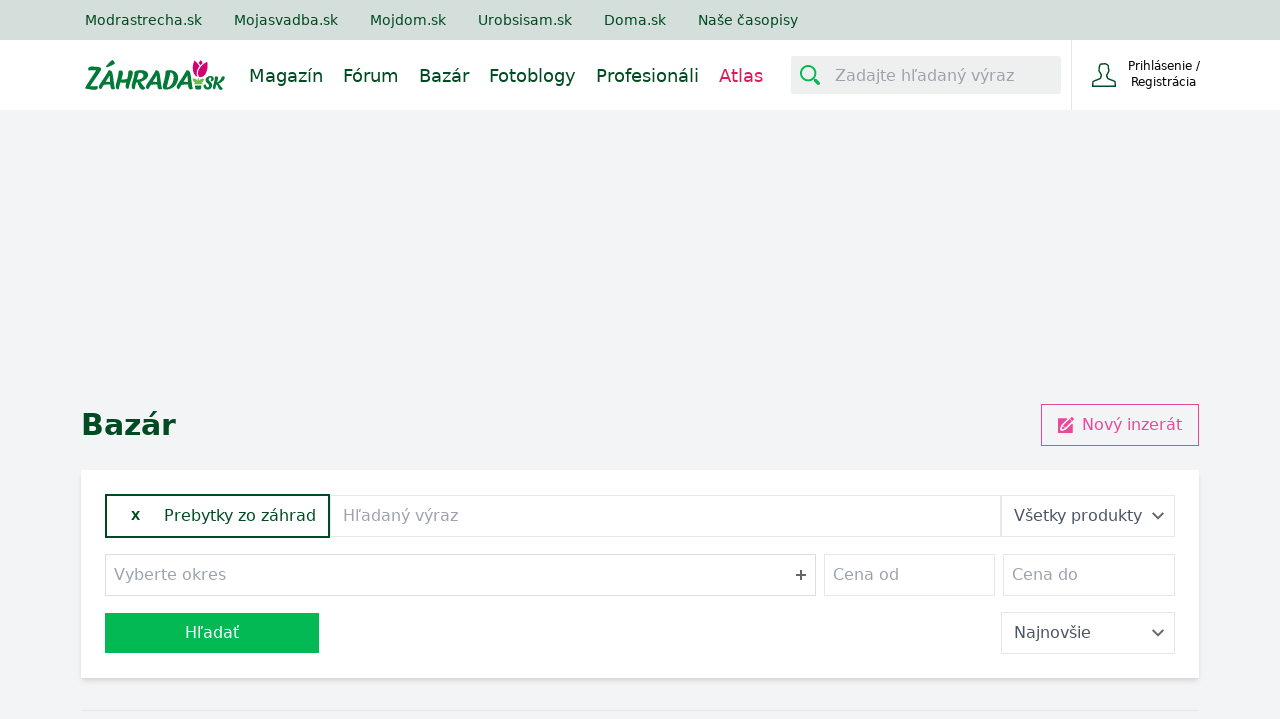

--- FILE ---
content_type: text/html; charset=utf-8
request_url: https://www.zahrada.sk/market/kategoria/30405268/prebytky-zo-zahrad/
body_size: 19115
content:






<!DOCTYPE html>

    <html lang="sk">

<head>
    <meta charset="utf-8">
    
    
        <title>Prebytky zo záhrad | Zahrada.sk</title>
    


    <link rel="preconnect" href="https://static.4nets.sk">
    <link rel="preconnect" href="https://securepubads.g.doubleclick.net">
    <link rel="preconnect" href="https://www.googletagmanager.com">

    <link rel="dns-prefetch" href="https://plausible.modrastrecha.sk">
    <link rel="dns-prefetch" href="https://gask.hit.gemius.pl">

    

    
    
        <meta name="viewport" content="width=device-width, initial-scale=1.0">
        <meta name="theme-color" content="#000000">
        <meta property="fb:app_id" content="175139883028113">
        <meta name="Author" content="4networks SK&amp;CZ (C) 2015-2026">
        <meta name="robots" content="max-image-preview:large">
    

    
        <meta name="description" content="Predávajte a kupujte kvety, rastliny, záhradný nábytok, náradie, stavebný materiál, záhradnú techniku, záhradné domčeky či altánky.">
    

    <link rel="manifest" href="/manifest.json">
    <link rel="stylesheet" href="/django-static/css/styles.1da4741adfcb.css">
    <link rel="stylesheet" href="/django-static/photoswipe_css/photoswipe.5dd1a3df986b.css">
    
        


    
    
    
    <link href="/django-static/common/slimselect.min.4db9deae3637.css" rel="stylesheet">

    


    <link rel="shortcut icon" href="/django-static/common/favicons/garden/favicon.4d85f2d41f46.ico">
    <link rel="icon" type="image/png" sizes="16x16" href="/django-static/common/favicons/garden/favicon-16x16.7fa54c572e8d.png">
    <link rel="icon" type="image/png" sizes="32x32" href="/django-static/common/favicons/garden/favicon-32x32.f81d9556757d.png">
    <link rel="icon" type="image/png" sizes="96x96" href="/django-static/common/favicons/garden/favicon-96x96.d81a2ec2ce06.png">




    
        <script async defer src="/django-static/common/turbo-7.1.0.d08bf68a4a08.js"></script>
        
            <script async defer src="/django-static/stimulus/bundle.e8f68956eaee.js"></script>
        

        
            <script>(function(w,d,s,l,i){w[l]=w[l]||[];w[l].push({'gtm.start':
    new Date().getTime(),event:'gtm.js'});var f=d.getElementsByTagName(s)[0],
    j=d.createElement(s),dl=l!='dataLayer'?'&l='+l:'';j.async=true;j.src=
    'https://www.googletagmanager.com/gtm.js?id='+i+dl;f.parentNode.insertBefore(j,f);
    })(window,document,'script','dataLayer','GTM-WPX4R34');</script>
        

        
            


<script type="text/javascript" async="">
(function () {
    var bannerLoaded = false;

    function loadInMobi() {
        if (bannerLoaded) return;
        bannerLoaded = true;

        // Odstránenie listenerov, aby sa kód nespúšťal duplicitne
        events.forEach(function(e) {
            window.removeEventListener(e, loadInMobi);
        });

        // --- START POVODNY QUANTCAST KOD ---
        (function () {
            var host = window.location.hostname;
            var element = document.createElement("script");
            var firstScript = document.getElementsByTagName("script")[0];
            var url = "https://cmp.inmobi.com".concat(
                "/choice/",
                "-YyjHcCaprhaF",
                "/",
                host,
                "/choice.js",
                "?tag_version=V2"
            );
            var uspTries = 0;
            var uspTriesLimit = 3;
            element.async = true;
            element.type = "text/javascript";
            element.src = url;

            if (firstScript && firstScript.parentNode) {
                firstScript.parentNode.insertBefore(element, firstScript);
            } else {
                document.head.appendChild(element);
            }

            function makeStub() {
                var TCF_LOCATOR_NAME = "__tcfapiLocator";
                var queue = [];
                var win = window;
                var cmpFrame;

                function addFrame() {
                    var doc = win.document;
                    var otherCMP = !!win.frames[TCF_LOCATOR_NAME];

                    if (!otherCMP) {
                        if (doc.body) {
                            var iframe = doc.createElement("iframe");
                            iframe.style.cssText = "display:none";
                            iframe.name = TCF_LOCATOR_NAME;
                            doc.body.appendChild(iframe);
                        } else {
                            setTimeout(addFrame, 5);
                        }
                    }
                    return !otherCMP;
                }

                function tcfAPIHandler() {
                    var gdprApplies;
                    var args = arguments;
                    if (!args.length) {
                        return queue;
                    } else if (args[0] === "setGdprApplies") {
                        if (args.length > 3 && args[2] === 2 && typeof args[3] === "boolean") {
                            gdprApplies = args[3];
                            if (typeof args[2] === "function") {
                                args[2]("set", true);
                            }
                        }
                    } else if (args[0] === "ping") {
                        var retr = {
                            gdprApplies: gdprApplies,
                            cmpLoaded: false,
                            cmpStatus: "stub",
                        };
                        if (typeof args[2] === "function") {
                            args[2](retr);
                        }
                    } else {
                        queue.push(args);
                    }
                }

                function postMessageEventHandler(event) {
                    var msgIsString = typeof event.data === "string";
                    var json = {};
                    try {
                        if (msgIsString) {
                            json = JSON.parse(event.data);
                        } else {
                            json = event.data;
                        }
                    } catch (ignore) {}
                    var payload = json.__tcfapiCall;
                    if (payload) {
                        window.__tcfapi(
                            payload.command,
                            payload.version,
                            function (retValue, success) {
                                var returnMsg = {
                                    __tcfapiReturn: {
                                        returnValue: retValue,
                                        success: success,
                                        callId: payload.callId,
                                    },
                                };
                                if (msgIsString) {
                                    returnMsg = JSON.stringify(returnMsg);
                                }
                                if (event && event.source && event.source.postMessage) {
                                    event.source.postMessage(returnMsg, "*");
                                }
                            },
                            payload.parameter
                        );
                    }
                }

                while (win) {
                    try {
                        if (win.frames[TCF_LOCATOR_NAME]) {
                            cmpFrame = win;
                            break;
                        }
                    } catch (ignore) {}
                    if (win === window.top) break;
                    win = win.parent;
                }
                if (!cmpFrame) {
                    addFrame();
                    win.__tcfapi = tcfAPIHandler;
                    win.addEventListener("message", postMessageEventHandler, false);
                }
            }

            makeStub();

            var uspStubFunction = function () {
                var arg = arguments;
                if (typeof window.__uspapi !== uspStubFunction) {
                    setTimeout(function () {
                        if (typeof window.__uspapi !== "undefined") {
                            window.__uspapi.apply(window.__uspapi, arg);
                        }
                    }, 500);
                }
            };

            var checkIfUspIsReady = function () {
                uspTries++;
                if (window.__uspapi === uspStubFunction && uspTries < uspTriesLimit) {
                    // console.warn("USP is not accessible");
                } else {
                    clearInterval(uspInterval);
                }
            };

            if (typeof window.__uspapi === "undefined") {
                window.__uspapi = uspStubFunction;
                var uspInterval = setInterval(checkIfUspIsReady, 6000);
            }
        })();
        // --- KONIEC POVODNEHO KODU ---
    }

    // Spustenie pri interakcii (pohyb myšou, klávesnica, scroll, dotyk)
    var events = ['mouseover', 'keydown', 'touchstart', 'scroll'];
    events.forEach(function(e) {
        window.addEventListener(e, loadInMobi, { passive: true });
    });
})();
</script>
        

        <script>
            function gemius_pending(i) { window[i] = window[i] || function() {var x = window[i+'_pdata'] = window[i+'_pdata'] || []; x[x.length]=arguments;};};
            gemius_pending('gemius_hit'); gemius_pending('gemius_event'); gemius_pending('pp_gemius_hit'); gemius_pending('pp_gemius_event');
        </script>

        <script>
    function loadExternalScript(src) {
        const script = document.createElement('script')
        script.src = src
        script.async = true
        document.head.appendChild(script)
    }

    function initializeAdsAndTracking() {
        
        loadExternalScript("https://www.googletagmanager.com/gtag/js?id=G-QGL2PWWNQ5");
        loadExternalScript("https://securepubads.g.doubleclick.net/tag/js/gpt.js");

        window.dataLayer = window.dataLayer || [];
        window.gtag = function(){dataLayer.push(arguments)}
        gtag('js', new Date())
        gtag('config', 'G-QGL2PWWNQ5')

        window.googletag = window.googletag || {cmd: []};
    }

    const scheduleIdle = window.requestIdleCallback || function(cb) {
        return setTimeout(cb, 1);
    };

    window.addEventListener('load', function() {
        scheduleIdle(() => {
            initializeAdsAndTracking()
        });
    });
</script>

        
        
    
    
</head>

<body class="garden w-full" style="margin: 0; padding: 0;">
    <div data-controller="gemius" data-gemius-id-value="401"></div>
    
        <noscript>
<iframe
    src="https://www.googletagmanager.com/ns.html?id=GTM-WPX4R34"
    height="0"
    width="0"
    style="display:none;visibility:hidden"
>
</iframe>
</noscript>
    

    
        <nav 
    class="w-full fixed top-0 z-20 transition-[top] duration-500"
    data-controller="menu"
    data-menu-target="container"
>
    





   



<div
    style="background-color: var(--living-primary-800, var(--top-menu))"
    class="hidden md:block w-full h-[40px] remove-link-styles"
>
    <div 
        class="max-w-[1110px] flex flex-row h-full items-center mx-auto relative no-underline"
        style="color: var(--top-menu-link-color)"
    >
        
        
        <a rel="nofollow" href="https://www.modrastrecha.sk" class="mr-4 lg:mr-8 no-underline text-sm pl-4 lg:pl-2 xl:pl-0">Modrastrecha.sk</a>
        <a rel="nofollow" href="https://www.mojasvadba.zoznam.sk" target="_blank" class="mr-4 lg:mr-8 no-underline text-sm">Mojasvadba.sk</a>
        <a rel="nofollow" href="https://mojdom.zoznam.sk" target="_blank" class="mr-4 lg:mr-8 no-underline text-sm">Mojdom.sk</a>
        <a rel="nofollow" href="https://urobsisam.zoznam.sk" target="_blank" class="mr-4 lg:mr-8 no-underline text-sm">Urobsisam.sk</a>
        <a rel="nofollow" href="https://doma.cas.sk/" target="_blank" class="mr-4 lg:mr-8 no-underline text-sm">Doma.sk</a>
        <a rel="nofollow" href="https://predplatne.jaga.sk/" target="_blank" class="mr-4 lg:mr-8 no-underline text-sm">Naše časopisy</a>
    </div>
</div>

    



<div class="bottom-menu">
    <div class="w-full flex items-center justify-between max-w-[1110px] mx-auto relative h-[70px]">
        <div class="flex justify-between grow">
            <div class="flex items-center">
                <!-- Menu decorations during a year -->
                




                







                <a href="/" class="ml-4 xl:ml-0" data-turbo="false">
                    
                    
                    
                    
                    
                    <img
                        class="max-w-[140px] max-h-12"
                        src="/django-static/common/icons/logo/garden_sk.0fcaa3bfe612.svg"
                        alt="Logo webu"
                        width="140"
                        height="31"
                    >
                </a>
            </div>
            <nav class="hidden lg:flex static w-full mt-1">
                
                <ul 
                    style="color: var(--bottom-menu-link-color)"
                    class="flex w-full ml-6 justify-end list-none text-lg no-link remove-link-styles"
                >
                    
                        <li class="flex items-center">
                            <a data-turbo="false" class="no-underline mr-5 border-solid border-0 border-b-2 border-transparent hover:border-primary-500" aria-label="Magazín" href="/magazine/" aria-current="page">
                                Magazín
                            </a>
                    </li>
                    
                        <li class="flex items-center">
                            <a data-turbo="false" class="no-underline mr-5 border-solid border-0 border-b-2 border-transparent hover:border-primary-500" aria-label="Fórum" href="/forum/">
                                Fórum
                            </a>
                        </li>
                    
                        <li class="flex items-center">
                            <a class="no-underline mr-5 border-solid border-0 border-b-2 border-transparent hover:border-primary-500 border-[#d91b5c]" aria-label="Bazár" href="/market/">
                                Bazár
                            </a>
                        </li>
                        <li class="flex items-center">
                            <a data-turbo="false" class="no-underline mr-5 border-solid border-0 border-b-2 border-transparent hover:border-primary-500" aria-label="Fotoblogy" href="/blogs/">
                                Fotoblogy
                            </a>
                        </li>
                    
                        <li class="flex items-center">
                            <a 
                                class="no-underline mr-5 border-solid border-0 border-b-2 border-transparent hover:border-primary-500" 
                                aria-label="Profesionáli"
                                href="/catalog/"
                                
                                data-turbo="false"
                                
                            >
                                Profesionáli
                            </a>
                        </li>
                    
                    
                        <li class="flex items-center text-[#d91b5c]">
                            <a data-turbo="false" class="no-underline mr-5 border-solid border-0 border-b-2 border-transparent hover:border-primary-500" aria-label="Atlas" href="/atlas/">
                                Atlas
                            </a>
                        </li>
                    
                </ul>
            </nav>
        </div>


        <div class="flex items-center w-full justify-end ml-2 h-[70px]">
            <div
                data-controller="menu--search-bar"
                data-menu--search-bar-search--main-modal-outlet="#search-modal"
                class="hidden md:flex items-center h-full pr-2.5"
            >
                <form method="GET" action="/search/" class="flex items-center w-full">
                    <div
                        data-menu--search-bar-target="container"
                        class="flex items-center justify-start rounded-sm w-[270px] border-[#e1d6d6] bg-[#edf0ef]"
                    >
                        <div
                            data-menu--search-bar-target="iconContainer" 
                            class="m-1 rounded-sm mr-2.5 flex items-center justify-center text-[#014b22]"
                            style="min-height: 30px; min-width: 30px;padding: 2px;"
                        >
                            <div 
                                class="w-5 h-5 bg-primary-500"
                                data-menu--search-bar-target="icon"
                                style="-webkit-mask-image: url(/django-static/common/icons/menu/search.bee1aa30eade.svg);mask-image: url(/django-static/common/icons/menu/search.bee1aa30eade.svg);"
                            ></div>
                        </div>
                        <label for="search-input-id1" style="clip: rect(0,0,0,0)" class="w-1 h-1 p-0 absolute overflow-hidden opacity-0">
                            Zadajte hľadaný výraz
                        </label>
                        <input
                            name="query"
                            data-action="focus->menu--search-bar#focus blur->menu--search-bar#blur "
                            type="text"
                            id="search-input-id1"
                            class="max-w-[230px] h-[30px]  w-full outline-none bg-transparent border-none text-[#014b22]"
                            placeholder="Zadajte hľadaný výraz"
                            value=""
                        >
                    </div>
                    <input type="submit" style="display:none">
                </form>
            </div>
            
            
                <div
                    class="group None flex justify-end w-min h-full border-t-0 border-b-0 border-l border-solid"
                >
                    <div class="text-current flex items-center w-full h-full justify-end">
                        <form
                            action="/common/login/"
                            method="GET"
                            class="text-current"
                        >
                            <button type="submit" class="flex py-2.5 px-3 sm:px-5 bg-transparent border-none outline-none cursor-pointer text-current">
                                <span class="flex items-center justify-center text-current">
                                    <span>
                                        <div
                                            class="w-6 h-6 bg-primary-700"
                                            style="-webkit-mask-image: url(/django-static/common/icons/menu/person_hollow.a27a1bb6efba.svg);mask-image: url(/django-static/common/icons/menu/person_hollow.a27a1bb6efba.svg);"
                                        ></div>
                                    </span>
                                    <div class="text-current">
                                        <div class="text-current">
                                            <span class="w-[95px] inline-block text-xs text-current">Prihlásenie / Registrácia</span>
                                        </div>
                                    </div>
                                </span>
                            </button>
                        </form>

                    </div>
                </div>
                
                    <div
                        data-controller="dropdown" 
                        class="lg:hidden relative w-[80px] border-l h-full None"
                    >
                        <button
                            class="h-full w-full flex items-center justify-center"
                            data-action="dropdown#toggle click@window->dropdown#hide" 
                            aria-label="Mobilné rolovacie menu"
                        >
                            <div
                                class="w-5 h-5 bg-primary-700"
                                style="-webkit-mask-image: url(/django-static/common/icons/menu/hamburger.954e730f2051.svg);mask-image: url(/django-static/common/icons/menu/hamburger.954e730f2051.svg);"
                            ></div>
                        </button>
                        <div
                            data-dropdown-target="menu"
                            class="hidden z-40 absolute overflow-y-scroll overscroll-y-contain max-h-[600px] min-h-max top-[70px] right-0 bg-white w-[320px] shadow-md text-lg text-primary-700 font-light"
                        >
                            <details class="no-icon">
                                <summary class="flex items-center p-4 border-b border-blue-50 cursor-pointer hover:bg-blue-50" style="list-style: none;">
                                    <div class="flex-grow">Fórum</div>
                                    <div
                                        class="w-3 h-3 bg-primary-700"
                                        style="-webkit-mask-image: url(/django-static/common/icons/menu/arrow_down.58b9965c55a3.svg);mask-image: url(/django-static/common/icons/menu/arrow_down.58b9965c55a3.svg)">
                                    </div>
                                </summary>
                                <div class="flex flex-col divide-y divide-gray-100 ml-8">
                                    <a href="/forum/" class="text-base py-3 cursor-pointer">Kategórie</a>
                                    <a href="/forum/latest-topics/" class="text-base py-3 cursor-pointer">Najnovšie diskusie</a>
                                    <a href="/forum/updated-topics/" class="text-base py-3 cursor-pointer">Kde sa diskutuje</a>
                                    <a href="/forum/where-i-have-posted/" class="text-base py-3 cursor-pointer">Kam som prispel</a>
                                    <a href="/forum/subscribed-topics/" class="text-base py-3 cursor-pointer">Sledované diskusie</a>
                                    <a href="/forum/leaderboard/messages/" class="text-base py-3 cursor-pointer">Sieň slávy</a>
                                </div>
                            </details>
                            <details class="no-icon">
                                <summary class="flex items-center p-4 border-b border-blue-50 cursor-pointer hover:bg-blue-50" style="list-style: none;">
                                    <div class="flex-grow">Fotoblogy</div>
                                    <div
                                        class="w-3 h-3 bg-primary-700"
                                        style="-webkit-mask-image: url(/django-static/common/icons/menu/arrow_down.58b9965c55a3.svg);mask-image: url(/django-static/common/icons/menu/arrow_down.58b9965c55a3.svg)">
                                    </div>
                                </summary>
                                <div class="flex flex-col divide-y divide-gray-100 ml-8">
                                    <a href="/blogs/" class="text-base py-3 cursor-pointer">Všetky príspevky</a>
                                    <a href="/blogs/my-selection/" class="text-base py-3 cursor-pointer">Môj výber</a>
                                    <a href="/blogs/friends/" class="text-base py-3 cursor-pointer">Priatelia a obľúbené</a>
                                    <a href="/list-of-groups/" class="text-base py-3 cursor-pointer">Zoznam skupín</a>
                                    <a href="/list-of-groups/mine/" class="text-base py-3 cursor-pointer">Moje skupiny</a>
                                    <a href="/blogs/collections/" class="text-base py-3 cursor-pointer">Kolekcie</a>
                                    <a href="/inspirations/" class="text-base py-3 cursor-pointer">Inšpirácie</a>
                                </div>
                            </details>
                            <details class="no-icon">
                                <summary class="flex items-center p-4 border-b border-blue-50 cursor-pointer hover:bg-blue-50" style="list-style: none;">
                                    <div class="flex-grow">Bazár</div>
                                    <div
                                        class="w-3 h-3 bg-primary-700"
                                        style="-webkit-mask-image: url(/django-static/common/icons/menu/arrow_down.58b9965c55a3.svg);mask-image: url(/django-static/common/icons/menu/arrow_down.58b9965c55a3.svg)">
                                    </div>
                                </summary>
                                <div class="flex flex-col divide-y divide-gray-100 ml-8">
                                    <a href="/market/" class="text-base py-3 cursor-pointer">Všetky inzeráty</a>
                                    <a href="/market/moje-inzeraty/" class="text-base py-3 cursor-pointer">Môj bazár</a>
                                </div>
                            </details>
                            <details class="no-icon">
                                <summary class="flex items-center p-4 border-b border-blue-50 cursor-pointer hover:bg-blue-50" style="list-style: none;">
                                    <div class="flex-grow">Profesionáli</div>
                                    <div
                                        class="w-3 h-3 bg-primary-700"
                                        style="-webkit-mask-image: url(/django-static/common/icons/menu/arrow_down.58b9965c55a3.svg);mask-image: url(/django-static/common/icons/menu/arrow_down.58b9965c55a3.svg)">
                                    </div>
                                </summary>
                                <div class="flex flex-col divide-y divide-gray-100 ml-8">
                                    <a data-turbo="false" href="/catalog/" class="text-base py-3 cursor-pointer">Všetci Profesionáli</a>
                                    <a href="/market/?excludeUsed=true" class="text-base py-3 cursor-pointer">Inzeráty Profesionálov</a>
                                </div>
                            </details>

                            <a href="/magazine" class="flex items-center p-4 border-b border-blue-50 cursor-pointer hover:bg-blue-50">Magazín</a>
                            
                            

                            <div
                                data-controller="menu--search-bar"
                                data-menu--search-bar-search--main-modal-outlet="#search-modal"
                                class="flex items-center w-full my-4 px-8"
                            >
                                <form method="GET" action="/search/" class="flex items-center w-full">
                                    <div
                                        data-menu--search-bar-target="container"
                                        class="flex items-center justify-start rounded-sm border bg-[#edf0ef]"
                                    >
                                        <div
                                            data-menu--search-bar-target="iconContainer" 
                                            class="m-1 rounded-sm mr-2.5 flex items-center justify-center text-[#014b22]"
                                            style="min-height: 30px; min-width: 30px;padding: 2px;"
                                        >
                                            <div 
                                                class="w-5 h-5 bg-primary-500"
                                                data-menu--search-bar-target="icon"
                                                style="-webkit-mask-image: url(/django-static/common/icons/menu/search.bee1aa30eade.svg);mask-image: url(/django-static/common/icons/menu/search.bee1aa30eade.svg);"
                                            ></div>
                                        </div>
                                        <label for="search-input-id-dropdown" style="clip: rect(0,0,0,0)" class="w-1 h-1 p-0 absolute overflow-hidden opacity-0">
                                            Zadajte hľadaný výraz
                                        </label>
                                        <input
                                            name="query"
                                            data-action="focus->menu--search-bar#focus blur->menu--search-bar#blur keyup->menu--search-bar#keyUpHandler"
                                            type="text"
                                            id="search-input-id-dropdown"
                                            class="max-w-[230px] h-[30px]  w-full outline-none bg-transparent border-none text-[#014b22]"
                                            placeholder="Zadajte hľadaný výraz"
                                            value=""
                                        >
                                    </div>
                                    <input type="submit" style="display:none">
                                </form>
                            </div>
                        </div>
                    </div>
                
            
        </div>
    </div>
</div>

</nav>
    
    
    
    <div class="min-h-[500px] bg-gray-100 pt-[70px] md:pt-[110px]">
        
    
        

<div 
    data-controller="ads--branding"
    data-ads--branding-page-targeting-value="market"
    data-ads--branding-div-id-value="div-gpt-ad-branding"
    data-ads--branding-slot-id-value="/1023789/zahrada.sk/zahrada.sk-branding"
    data-ads--branding-is-zahrada-value="true"
    data-ads--branding-replacement-url-value="/new/catalog/top-vendors/"
>
    <div
        class="h-[130px] sm:h-[270px]"
        data-ads--branding-target="toHide"
    ></div>
    <div data-ads--branding-target="divGptContainer" class="absolute sm:fixed top-[80px] md:top-[120px] z-0 w-full min-h-[600px]">
        <div id='div-gpt-ad-branding' class="flex justify-center"></div>
    </div>
</div>
    

        
    <div class="max-w-[1150px] mx-auto p-4 bg-gray-100 relative">
        <div class="flex flex-col md:flex-row gap-4 md:items-center mb-6 mt-2">
            <h1 class="text-3xl font-bold text-primary-700 flex-grow">Bazár</h1>
            <div class="flex gap-4">
                
                    <a  
                        class="group w-1/2 md:w-fit text-center border border-pink-500 text-pink-500 hover:text-white hover:bg-pink-500 transition-colors duration-300 px-4 py-2 flex items-center" 
                        href="/market/novy-produkt/"
                    >   
                        <i
                            class="w-4 min-w-[16px] min-h-[16px] bg-pink-500 group-hover:bg-white transition-colors duration-300 mr-2"
                            style="mask-image: url(/django-static/neomarket/pen_and_paper.1303452580f6.svg); -webkit-mask-image:url(/django-static/neomarket/pen_and_paper.1303452580f6.svg); -webkit-mask-size: cover; mask-size: cover;"
                        >
                        </i>
                        Nový inzerát
                    </a>
            </div>
        </div>

        <form method="GET" data-controller="categories" class="sm:bg-white p-0 sm:p-4 md:p-6 sm:shadow-md">
            <div class="flex flex-col md:flex-row items-center gap-4">
                <div class="order-3 md:order-none w-full md:w-auto flex items-center border-2 border-primary-700 px-4 pr-3 py-2 text-primary-700 bg-white">
                    
                        <a
                            href="/market/"
                            class="px-2 py-1 rounded-md mr-4 text-xs font-bold"
                        >
                            X
                        </a>
                    
                    <div 
                        data-action="click->categories#toggleCategories"
                        class="cursor-pointer select-none flex-grow whitespace-nowrap"
                    >
                        
                            <span class="font-medium">Prebytky zo záhrad</span>
                            
                    </div>
                </div>
                
                <input
                    type="text"
                    class="w-full md:w-1/2 order-1 md:order-none flex-grow border border-gray-200 focus:outline outline-2 focus:border-none focus:outline-primary-600 px-3 py-2"
                    placeholder="Hľadaný výraz"
                    value=""
                    name="query"
                >
                
                <select
                    name="quality"
                    class="w-full md:w-fit order-2 md:order-none pl-3 pr-8 py-2 border border-gray-200 text-gray-600 cursor-pointer bg-white"
                >
                    <option value="">Všetky produkty</option>
                    <option value="1" >Nový tovar</option>
                    <option value="0" >Použitý tovar</option>
                </select>
            
            </div>

            <div
                data-categories-target="controllerContainer categoriesContainer"
                class="my-4 bg-primary-200 p-4 relative hidden"
            >
                <div class="absolute -top-[10px] h-0 w-0 border-x-[8px] border-x-transparent border-b-[10px] border-b-primary-200"></div>
                <div class="grid grid-cols-1 sm:grid-cols-2 lg:grid-cols-3 xl:grid-cols-4 gap-4">
                    
                        <div
                            class="flex items-center select-none cursor-pointer text-md text-primary-700"
                            data-parent-id="30405257"
                            data-action="click->categories#showSubcategory"
                        >   
                            <div class="w-6 fill-primary-700 mr-3"><?xml version="1.0" encoding="utf-8"?>
<!-- Generator: Adobe Illustrator 22.0.1, SVG Export Plug-In . SVG Version: 6.00 Build 0)  -->
<svg version="1.1"  xmlns="http://www.w3.org/2000/svg" xmlns:xlink="http://www.w3.org/1999/xlink" x="0px" y="0px"
	 viewBox="0 0 256 256" style="enable-background:new 0 0 256 256;" xml:space="preserve">
<g>
	<path d="M25.6,12.8h115.2v230.4H25.6V12.8z M230.4,96v19.2h-57.6c-3.5,0-6.4,2.9-6.4,6.4s2.9,6.4,6.4,6.4h57.6v25.6h-57.6
		c-3.5,0-6.4,2.9-6.4,6.4s2.9,6.4,6.4,6.4h57.6V192h-57.6c-3.5,0-6.4,2.9-6.4,6.4s2.9,6.4,6.4,6.4h57.6v38.4h-76.8V96H230.4z
		 M249.6,243.2h-6.4V89.6c0-3.5-2.9-6.4-6.4-6.4h-83.2V6.4c0-3.5-2.9-6.4-6.4-6.4h-128c-3.5,0-6.4,2.9-6.4,6.4v236.8H6.4
		c-3.5,0-6.4,2.9-6.4,6.4c0,3.5,2.9,6.4,6.4,6.4h243.2c3.5,0,6.4-2.9,6.4-6.4C256,246.1,253.1,243.2,249.6,243.2z"/>
	<path d="M121.6,38.4c-3.5,0-6.4,2.9-6.4,6.4v12.8c0,3.5,2.9,6.4,6.4,6.4s6.4-2.9,6.4-6.4V44.8C128,41.3,125.1,38.4,121.6,38.4z"/>
	<path d="M44.8,38.4c-3.5,0-6.4,2.9-6.4,6.4v12.8c0,3.5,2.9,6.4,6.4,6.4s6.4-2.9,6.4-6.4V44.8C51.2,41.3,48.3,38.4,44.8,38.4z"/>
	<path d="M70.4,38.4c-3.5,0-6.4,2.9-6.4,6.4v12.8c0,3.5,2.9,6.4,6.4,6.4c3.5,0,6.4-2.9,6.4-6.4V44.8C76.8,41.3,73.9,38.4,70.4,38.4z
		"/>
	<path d="M96,38.4c-3.5,0-6.4,2.9-6.4,6.4v12.8c0,3.5,2.9,6.4,6.4,6.4s6.4-2.9,6.4-6.4V44.8C102.4,41.3,99.5,38.4,96,38.4z"/>
	<path d="M121.6,76.8c-3.5,0-6.4,2.9-6.4,6.4V96c0,3.5,2.9,6.4,6.4,6.4s6.4-2.9,6.4-6.4V83.2C128,79.7,125.1,76.8,121.6,76.8z"/>
	<path d="M44.8,76.8c-3.5,0-6.4,2.9-6.4,6.4V96c0,3.5,2.9,6.4,6.4,6.4s6.4-2.9,6.4-6.4V83.2C51.2,79.7,48.3,76.8,44.8,76.8z"/>
	<path d="M70.4,76.8c-3.5,0-6.4,2.9-6.4,6.4V96c0,3.5,2.9,6.4,6.4,6.4c3.5,0,6.4-2.9,6.4-6.4V83.2C76.8,79.7,73.9,76.8,70.4,76.8z"
		/>
	<path d="M96,76.8c-3.5,0-6.4,2.9-6.4,6.4V96c0,3.5,2.9,6.4,6.4,6.4s6.4-2.9,6.4-6.4V83.2C102.4,79.7,99.5,76.8,96,76.8z"/>
	<path d="M121.6,115.2c-3.5,0-6.4,2.9-6.4,6.4v12.8c0,3.5,2.9,6.4,6.4,6.4s6.4-2.9,6.4-6.4v-12.8C128,118.1,125.1,115.2,121.6,115.2
		z"/>
	<path d="M44.8,115.2c-3.5,0-6.4,2.9-6.4,6.4v12.8c0,3.5,2.9,6.4,6.4,6.4s6.4-2.9,6.4-6.4v-12.8C51.2,118.1,48.3,115.2,44.8,115.2z"
		/>
	<path d="M70.4,115.2c-3.5,0-6.4,2.9-6.4,6.4v12.8c0,3.5,2.9,6.4,6.4,6.4c3.5,0,6.4-2.9,6.4-6.4v-12.8
		C76.8,118.1,73.9,115.2,70.4,115.2z"/>
	<path d="M96,115.2c-3.5,0-6.4,2.9-6.4,6.4v12.8c0,3.5,2.9,6.4,6.4,6.4s6.4-2.9,6.4-6.4v-12.8C102.4,118.1,99.5,115.2,96,115.2z"/>
	<path d="M121.6,153.6c-3.5,0-6.4,2.9-6.4,6.4v12.8c0,3.5,2.9,6.4,6.4,6.4s6.4-2.9,6.4-6.4V160C128,156.5,125.1,153.6,121.6,153.6z"
		/>
	<path d="M44.8,153.6c-3.5,0-6.4,2.9-6.4,6.4v12.8c0,3.5,2.9,6.4,6.4,6.4s6.4-2.9,6.4-6.4V160C51.2,156.5,48.3,153.6,44.8,153.6z"/>
	<path d="M70.4,153.6c-3.5,0-6.4,2.9-6.4,6.4v12.8c0,3.5,2.9,6.4,6.4,6.4c3.5,0,6.4-2.9,6.4-6.4V160
		C76.8,156.5,73.9,153.6,70.4,153.6z"/>
	<path d="M96,153.6c-3.5,0-6.4,2.9-6.4,6.4v12.8c0,3.5,2.9,6.4,6.4,6.4s6.4-2.9,6.4-6.4V160C102.4,156.5,99.5,153.6,96,153.6z"/>
	<path d="M121.6,192c-3.5,0-6.4,2.9-6.4,6.4v12.8c0,3.5,2.9,6.4,6.4,6.4s6.4-2.9,6.4-6.4v-12.8C128,194.9,125.1,192,121.6,192z"/>
	<path d="M44.8,192c-3.5,0-6.4,2.9-6.4,6.4v12.8c0,3.5,2.9,6.4,6.4,6.4s6.4-2.9,6.4-6.4v-12.8C51.2,194.9,48.3,192,44.8,192z"/>
	<path d="M70.4,192c-3.5,0-6.4,2.9-6.4,6.4v12.8c0,3.5,2.9,6.4,6.4,6.4c3.5,0,6.4-2.9,6.4-6.4v-12.8C76.8,194.9,73.9,192,70.4,192z"
		/>
	<path d="M96,192c-3.5,0-6.4,2.9-6.4,6.4v12.8c0,3.5,2.9,6.4,6.4,6.4s6.4-2.9,6.4-6.4v-12.8C102.4,194.9,99.5,192,96,192z"/>
</g>
</svg></div>
                            <span class="pointer-events-none ">Reality, stavba, náradie</span>
                            <span class="px-2 rounded-md bg-gray-100 text-sm ml-auto sm:ml-2">6</span>
                        </div>
                    
                        <div
                            class="flex items-center select-none cursor-pointer text-md text-primary-700"
                            data-parent-id="30405264"
                            data-action="click->categories#showSubcategory"
                        >   
                            <div class="w-6 fill-primary-700 mr-3"><?xml version="1.0" encoding="utf-8"?>
<!-- Generator: Adobe Illustrator 22.0.1, SVG Export Plug-In . SVG Version: 6.00 Build 0)  -->
<svg version="1.1"  xmlns="http://www.w3.org/2000/svg" xmlns:xlink="http://www.w3.org/1999/xlink" x="0px" y="0px"
	 viewBox="0 0 256 256" style="enable-background:new 0 0 256 256;" xml:space="preserve">
<g>
	<path d="M248.5,240.9H135.5v-27.1l69.2-71.9c5.1,3.1,11.1,4.9,17.4,4.9c18.7,0,33.9-15.2,33.9-33.9c0-18.7-15.2-33.9-33.9-33.9
		c-18.7,0-33.9,15.2-33.9,33.9c0,6.9,2.1,13.2,5.6,18.6l-58.3,60.6V89.7c21.3-3.6,37.7-22.1,37.7-44.5C173.2,20.3,152.9,0,128,0
		S82.8,20.3,82.8,45.2c0,22.3,16.3,40.9,37.7,44.5v61.1L62.2,90.1c3.5-5.3,5.6-11.7,5.6-18.6c0-18.7-15.2-33.9-33.9-33.9
		C15.2,37.6,0,52.8,0,71.5c0,18.7,15.2,33.9,33.9,33.9c6.4,0,12.3-1.8,17.4-4.9l69.2,71.9v68.5H7.5c-4.2,0-7.5,3.4-7.5,7.5
		c0,4.2,3.4,7.5,7.5,7.5h240.9c4.2,0,7.5-3.4,7.5-7.5C256,244.3,252.6,240.9,248.5,240.9z M222.1,94.1c10.4,0,18.8,8.4,18.8,18.8
		c0,10.4-8.4,18.8-18.8,18.8c-10.4,0-18.8-8.4-18.8-18.8C203.3,102.6,211.7,94.1,222.1,94.1z M15.1,71.5c0-10.4,8.4-18.8,18.8-18.8
		c10.4,0,18.8,8.4,18.8,18.8c0,10.4-8.4,18.8-18.8,18.8C23.5,90.3,15.1,81.9,15.1,71.5z M97.9,45.2c0-16.6,13.5-30.1,30.1-30.1
		c16.6,0,30.1,13.5,30.1,30.1S144.6,75.3,128,75.3S97.9,61.8,97.9,45.2z"/>
</g>
</svg></div>
                            <span class="pointer-events-none underline">Záhrada</span>
                            <span class="px-2 rounded-md bg-gray-100 text-sm ml-auto sm:ml-2">251</span>
                        </div>
                    
                        <div
                            class="flex items-center select-none cursor-pointer text-md text-primary-700"
                            data-parent-id="30405287"
                            data-action="click->categories#showSubcategory"
                        >   
                            <div class="w-6 fill-primary-700 mr-3"><?xml version="1.0" encoding="utf-8"?>
<!-- Generator: Adobe Illustrator 22.0.1, SVG Export Plug-In . SVG Version: 6.00 Build 0)  -->
<svg version="1.1"  xmlns="http://www.w3.org/2000/svg" xmlns:xlink="http://www.w3.org/1999/xlink" x="0px" y="0px"
	 viewBox="0 0 256 256" style="enable-background:new 0 0 256 256;" xml:space="preserve">
<style type="text/css">
	.st0{fill-rule:evenodd;clip-rule:evenodd;}
</style>
<g>
	<path class="st0" d="M60.2,143.1H30.1c-3.9,0-7.1,2.9-7.5,6.7l-7.5,71.5l0,0.8c0,21.6,9.8,33.9,30.1,33.9
		c20.5,0,30.1-12.4,30.1-34.4l0-0.8l-7.5-71.1C67.3,146,64.1,143.1,60.2,143.1L60.2,143.1z M60.2,222.4l0-0.8
		c0.1,14.3-3.8,19.3-15,19.3c-11.2,0-15.1-4.9-15.1-18.8l0,0.8l6.8-64.8h16.6L60.2,222.4z"/>
	<path class="st0" d="M52.7,75.3c0-4.2-3.4-7.5-7.5-7.5c-4.2,0-7.5,3.4-7.5,7.5v71.5c0,4.2,3.4,7.5,7.5,7.5c4.2,0,7.5-3.4,7.5-7.5
		V75.3z"/>
	<path class="st0" d="M3.8,30.1v90.4c0,4.2,3.4,7.5,7.5,7.5h67.8c4.2,0,7.5-3.4,7.5-7.5V30.1c0-2.5-1.3-4.9-3.4-6.3L49.4,1.3
		c-2.5-1.7-5.8-1.7-8.3,0L7.1,23.9C5,25.3,3.8,27.6,3.8,30.1L3.8,30.1z M45.2,16.6l26.4,17.6v78.7H18.8V34.3L45.2,16.6z"/>
	<path class="st0" d="M199.5,143.1h-30.1c-3.8,0-7.1,2.9-7.5,6.7l-7.5,71.5l0,0.8c0,21.6,9.8,33.9,30.1,33.9
		c20.5,0,30.1-12.4,30.1-34.4l0-0.8l-7.5-71.1C206.6,146,203.4,143.1,199.5,143.1L199.5,143.1z M199.5,222.4l0-0.8
		c0,14.3-3.8,19.3-15,19.3c-11.2,0-15.1-4.9-15.1-18.8l0,0.8l6.8-64.8h16.6L199.5,222.4z"/>
	<path class="st0" d="M192,52.7c0-4.2-3.4-7.5-7.5-7.5s-7.5,3.4-7.5,7.5v94.1c0,4.2,3.4,7.5,7.5,7.5s7.5-3.4,7.5-7.5V52.7z"/>
	<path class="st0" d="M131.9,6.2L116.8,89c-0.8,4.6,2.7,8.9,7.4,8.9h120.5c4.7,0,8.2-4.3,7.4-8.9L237.1,6.2
		c-0.7-3.6-3.8-6.2-7.4-6.2h-90.4C135.7,0,132.5,2.6,131.9,6.2L131.9,6.2z M223.4,15.1l12.3,67.8H133.3l12.3-67.8H223.4z"/>
</g>
</svg></div>
                            <span class="pointer-events-none ">Dom a voľný čas</span>
                            <span class="px-2 rounded-md bg-gray-100 text-sm ml-auto sm:ml-2">53</span>
                        </div>
                    
                        <div
                            class="flex items-center select-none cursor-pointer text-md text-primary-700"
                            data-parent-id="30405276"
                            data-action="click->categories#showSubcategory"
                        >   
                            <div class="w-6 fill-primary-700 mr-3"><?xml version="1.0" encoding="utf-8"?>
<!-- Generator: Adobe Illustrator 22.0.1, SVG Export Plug-In . SVG Version: 6.00 Build 0)  -->
<svg version="1.1"  xmlns="http://www.w3.org/2000/svg" xmlns:xlink="http://www.w3.org/1999/xlink" x="0px" y="0px"
	 viewBox="0 0 256 256" style="enable-background:new 0 0 256 256;" xml:space="preserve">
<g>
	<path d="M208,40c-2.9,0-5.8-1.6-7.2-4.4c-2-3.9-0.4-8.8,3.6-10.7c1.2-0.6,5.8-3.9,12.1-19.8c1.6-4.1,6.3-6.1,10.4-4.5
		c4.1,1.6,6.1,6.3,4.5,10.4c-6.2,15.6-12.5,24.5-19.8,28.2C210.4,39.7,209.2,40,208,40L208,40z M168,40c-2.9,0-5.8-1.6-7.2-4.4
		c-2-3.9-0.4-8.8,3.6-10.7c1.2-0.6,5.8-3.9,12.1-19.8c1.6-4.1,6.3-6.1,10.4-4.5c4.1,1.6,6.1,6.3,4.5,10.4
		c-6.2,15.6-12.5,24.5-19.8,28.2C170.4,39.7,169.2,40,168,40L168,40z M128,40c-2.9,0-5.8-1.6-7.2-4.4c-2-3.9-0.4-8.7,3.6-10.7
		c1.2-0.6,5.8-3.9,12.1-19.8c1.6-4.1,6.3-6.1,10.4-4.5c4.1,1.6,6.1,6.3,4.5,10.4c-6.2,15.6-12.5,24.5-19.8,28.2
		C130.4,39.7,129.2,40,128,40L128,40z M152,136c-4.4,0-8-3.6-8-8s3.6-8,8-8c19.9,0,38.4-10.7,48.5-28c2.2-3.8,7.1-5.1,10.9-2.9
		c3.8,2.2,5.1,7.1,2.9,10.9C201.4,122.2,177.6,136,152,136L152,136z M228,216c-6.6,0-12,5.4-12,12c0,6.6,5.4,12,12,12s12-5.4,12-12
		C240,221.4,234.6,216,228,216z M228,256c-15.4,0-28-12.6-28-28s12.6-28,28-28s28,12.6,28,28S243.4,256,228,256z M248,72H8
		c-4.4,0-8-3.6-8-8s3.6-8,8-8h240c4.4,0,8,3.6,8,8S252.4,72,248,72z M88,40c-2.9,0-5.8-1.6-7.2-4.4c-2-3.9-0.4-8.7,3.6-10.7
		C85.7,24.2,90.2,21,96.6,5c1.6-4.1,6.3-6.1,10.4-4.5c4.1,1.6,6.1,6.3,4.5,10.4c-6.2,15.6-12.5,24.5-19.8,28.2
		C90.4,39.7,89.2,40,88,40L88,40z M208,200H96c-4.4,0-8-3.6-8-8s3.6-8,8-8h112c4.4,0,8,3.6,8,8S212.4,200,208,200z M72,256
		c-0.8,0-1.7-0.1-2.6-0.4c-4.2-1.4-6.4-5.9-5-10.1l33.5-99c1.4-4.2,6-6.4,10.1-5c4.2,1.4,6.4,5.9,5,10.1l-33.5,99
		C78.4,253.9,75.3,256,72,256L72,256z M218.5,218.5c-3.3,0-6.4-2-7.5-5.3l-21.8-60.5c-1.5-4.2,0.7-8.7,4.8-10.2
		c4.2-1.5,8.7,0.7,10.2,4.8l21.8,60.5c1.5,4.2-0.7,8.7-4.8,10.2C220.3,218.3,219.4,218.5,218.5,218.5L218.5,218.5z M152,168
		C94.7,168,48,121.3,48,64c0-4.4,3.6-8,8-8s8,3.6,8,8c0,48.5,39.5,88,88,88s88-39.5,88-88c0-4.4,3.6-8,8-8s8,3.6,8,8
		C256,121.3,209.3,168,152,168z"/>
</g>
</svg></div>
                            <span class="pointer-events-none ">Všetko ostatné</span>
                            <span class="px-2 rounded-md bg-gray-100 text-sm ml-auto sm:ml-2">73</span>
                        </div>
                    
                </div>
                
                    <div 
                        class="hidden mt-4 pt-4 border-t border-gray-50"
                        data-parent-id="30405257" 
                        data-categories-target="subcategoryContainer"
                    >
                        <div
                            class="columns-1 sm:columns-2 lg:columns-3 gap-6"
                        >
                            <div class="sm:flex-grow">
                                <a
                                    href="/market/kategoria/30405257/reality-a-stavba/"
                                    class="text-sm my-1 py-1 flex items-center  font-bold text-primary-700"
                                >
                                    <span class="flex-grow sm:flex-none ">Všetky produkty</span> 
                                    <span class="ml-2 bg-gray-100 rounded-md px-2">6</span>
                                </a>
                            </div>
                            
                                <div class="sm:flex-grow">
                                    <a
                                        href="/market/kategoria/30405274/cerpadla-zavlahy-studne/"
                                        class="text-sm my-1 py-1 flex items-center  font-bold text-primary-700"
                                    >
                                        <span class="flex-grow sm:flex-none ">Čerpadlá, závlahy, studne</span> 
                                        <span class="ml-2 bg-gray-100 rounded-md px-2">1</span>
                                    </a>
                                </div>
                            
                                <div class="sm:flex-grow">
                                    <a
                                        href="/market/kategoria/30405258/domy-chaty/"
                                        class="text-sm my-1 py-1 flex items-center  font-bold text-primary-700"
                                    >
                                        <span class="flex-grow sm:flex-none ">Domy/chaty</span> 
                                        <span class="ml-2 bg-gray-100 rounded-md px-2">1</span>
                                    </a>
                                </div>
                            
                                <div class="sm:flex-grow">
                                    <a
                                        href="/market/kategoria/30405285/bazaar_land_garden/"
                                        class="text-sm my-1 py-1 flex items-center  font-bold text-primary-700"
                                    >
                                        <span class="flex-grow sm:flex-none ">Pozemky, záhrady</span> 
                                        <span class="ml-2 bg-gray-100 rounded-md px-2">1</span>
                                    </a>
                                </div>
                            
                                <div class="sm:flex-grow">
                                    <a
                                        href="/market/kategoria/30405272/rucne-naradie/"
                                        class="text-sm my-1 py-1 flex items-center  font-bold text-primary-700"
                                    >
                                        <span class="flex-grow sm:flex-none ">Ručné náradie</span> 
                                        <span class="ml-2 bg-gray-100 rounded-md px-2">1</span>
                                    </a>
                                </div>
                            
                                <div class="sm:flex-grow">
                                    <a
                                        href="/market/kategoria/30405261/stavebny-material/"
                                        class="text-sm my-1 py-1 flex items-center  text-[#648da0] "
                                    >
                                        <span class="flex-grow sm:flex-none ">Stavebný materiál</span> 
                                        <span class="ml-2 bg-gray-100 rounded-md px-2">0</span>
                                    </a>
                                </div>
                            
                                <div class="sm:flex-grow">
                                    <a
                                        href="/market/kategoria/30405263/vsetko-ostatne-potrebne-k-stavbe/"
                                        class="text-sm my-1 py-1 flex items-center  font-bold text-primary-700"
                                    >
                                        <span class="flex-grow sm:flex-none ">Všetko ostatné potrebné k stavbe</span> 
                                        <span class="ml-2 bg-gray-100 rounded-md px-2">1</span>
                                    </a>
                                </div>
                            
                                <div class="sm:flex-grow">
                                    <a
                                        href="/market/kategoria/30405271/zahradna-technika/"
                                        class="text-sm my-1 py-1 flex items-center  font-bold text-primary-700"
                                    >
                                        <span class="flex-grow sm:flex-none ">Záhradná technika</span> 
                                        <span class="ml-2 bg-gray-100 rounded-md px-2">1</span>
                                    </a>
                                </div>
                            
                        </div>
                    </div>
                
                    <div 
                        class="hidden mt-4 pt-4 border-t border-gray-50"
                        data-parent-id="30405264" 
                        data-categories-target="subcategoryContainer"
                    >
                        <div
                            class="columns-1 sm:columns-2 lg:columns-3 gap-6"
                        >
                            <div class="sm:flex-grow">
                                <a
                                    href="/market/kategoria/30405264/zahrada-a-okolie-domu/"
                                    class="text-sm my-1 py-1 flex items-center  font-bold text-primary-700"
                                >
                                    <span class="flex-grow sm:flex-none ">Všetky produkty</span> 
                                    <span class="ml-2 bg-gray-100 rounded-md px-2">251</span>
                                </a>
                            </div>
                            
                                <div class="sm:flex-grow">
                                    <a
                                        href="/market/kategoria/30405286/bazaar_decor_containers/"
                                        class="text-sm my-1 py-1 flex items-center  font-bold text-primary-700"
                                    >
                                        <span class="flex-grow sm:flex-none ">Dekorácie, kvetináče, nádoby</span> 
                                        <span class="ml-2 bg-gray-100 rounded-md px-2">29</span>
                                    </a>
                                </div>
                            
                                <div class="sm:flex-grow">
                                    <a
                                        href="/market/kategoria/30405265/kvety-a-rastliny/"
                                        class="text-sm my-1 py-1 flex items-center  font-bold text-primary-700"
                                    >
                                        <span class="flex-grow sm:flex-none ">Kvety a rastliny</span> 
                                        <span class="ml-2 bg-gray-100 rounded-md px-2">144</span>
                                    </a>
                                </div>
                            
                                <div class="sm:flex-grow">
                                    <a
                                        href="/market/kategoria/30405268/prebytky-zo-zahrad/"
                                        class="text-sm my-1 py-1 flex items-center  font-bold text-primary-700"
                                    >
                                        <span class="flex-grow sm:flex-none underline">Prebytky zo záhrad</span> 
                                        <span class="ml-2 bg-gray-100 rounded-md px-2">39</span>
                                    </a>
                                </div>
                            
                                <div class="sm:flex-grow">
                                    <a
                                        href="/market/kategoria/30405267/semena/"
                                        class="text-sm my-1 py-1 flex items-center  font-bold text-primary-700"
                                    >
                                        <span class="flex-grow sm:flex-none ">Semená</span> 
                                        <span class="ml-2 bg-gray-100 rounded-md px-2">36</span>
                                    </a>
                                </div>
                            
                                <div class="sm:flex-grow">
                                    <a
                                        href="/market/kategoria/30405266/stromy/"
                                        class="text-sm my-1 py-1 flex items-center  font-bold text-primary-700"
                                    >
                                        <span class="flex-grow sm:flex-none ">Stromy</span> 
                                        <span class="ml-2 bg-gray-100 rounded-md px-2">3</span>
                                    </a>
                                </div>
                            
                                <div class="sm:flex-grow">
                                    <a
                                        href="/market/kategoria/30405277/zahradne-domceky-altanky/"
                                        class="text-sm my-1 py-1 flex items-center  text-[#648da0] "
                                    >
                                        <span class="flex-grow sm:flex-none ">Záhradné domčeky, altánky</span> 
                                        <span class="ml-2 bg-gray-100 rounded-md px-2">0</span>
                                    </a>
                                </div>
                            
                                <div class="sm:flex-grow">
                                    <a
                                        href="/market/kategoria/30405279/zahradny-nabytok/"
                                        class="text-sm my-1 py-1 flex items-center  text-[#648da0] "
                                    >
                                        <span class="flex-grow sm:flex-none ">Záhradný nábytok</span> 
                                        <span class="ml-2 bg-gray-100 rounded-md px-2">0</span>
                                    </a>
                                </div>
                            
                        </div>
                    </div>
                
                    <div 
                        class="hidden mt-4 pt-4 border-t border-gray-50"
                        data-parent-id="30405287" 
                        data-categories-target="subcategoryContainer"
                    >
                        <div
                            class="columns-1 sm:columns-2 lg:columns-3 gap-6"
                        >
                            <div class="sm:flex-grow">
                                <a
                                    href="/market/kategoria/30405287/bazaar_house_free_time/"
                                    class="text-sm my-1 py-1 flex items-center  font-bold text-primary-700"
                                >
                                    <span class="flex-grow sm:flex-none ">Všetky produkty</span> 
                                    <span class="ml-2 bg-gray-100 rounded-md px-2">53</span>
                                </a>
                            </div>
                            
                                <div class="sm:flex-grow">
                                    <a
                                        href="/market/kategoria/30405281/bazeny-a-prislusenstvo/"
                                        class="text-sm my-1 py-1 flex items-center  font-bold text-primary-700"
                                    >
                                        <span class="flex-grow sm:flex-none ">Bazény a príslušenstvo</span> 
                                        <span class="ml-2 bg-gray-100 rounded-md px-2">2</span>
                                    </a>
                                </div>
                            
                                <div class="sm:flex-grow">
                                    <a
                                        href="/market/kategoria/30405269/domaca-vyroba/"
                                        class="text-sm my-1 py-1 flex items-center  font-bold text-primary-700"
                                    >
                                        <span class="flex-grow sm:flex-none ">Domáca výroba</span> 
                                        <span class="ml-2 bg-gray-100 rounded-md px-2">50</span>
                                    </a>
                                </div>
                            
                                <div class="sm:flex-grow">
                                    <a
                                        href="/market/kategoria/30405270/domaci-chov/"
                                        class="text-sm my-1 py-1 flex items-center  font-bold text-primary-700"
                                    >
                                        <span class="flex-grow sm:flex-none ">Domáci chov</span> 
                                        <span class="ml-2 bg-gray-100 rounded-md px-2">1</span>
                                    </a>
                                </div>
                            
                                <div class="sm:flex-grow">
                                    <a
                                        href="/market/kategoria/30405283/knihy/"
                                        class="text-sm my-1 py-1 flex items-center  text-[#648da0] "
                                    >
                                        <span class="flex-grow sm:flex-none ">Knihy a časopisy</span> 
                                        <span class="ml-2 bg-gray-100 rounded-md px-2">0</span>
                                    </a>
                                </div>
                            
                                <div class="sm:flex-grow">
                                    <a
                                        href="/market/kategoria/30405282/grily/"
                                        class="text-sm my-1 py-1 flex items-center  text-[#648da0] "
                                    >
                                        <span class="flex-grow sm:flex-none ">Piecky, krby, grily</span> 
                                        <span class="ml-2 bg-gray-100 rounded-md px-2">0</span>
                                    </a>
                                </div>
                            
                        </div>
                    </div>
                
                    <div 
                        class="hidden mt-4 pt-4 border-t border-gray-50"
                        data-parent-id="30405276" 
                        data-categories-target="subcategoryContainer"
                    >
                        <div
                            class="columns-1 sm:columns-2 lg:columns-3 gap-6"
                        >
                            <div class="sm:flex-grow">
                                <a
                                    href="/market/kategoria/30405276/vsetko-ostatne/"
                                    class="text-sm my-1 py-1 flex items-center  font-bold text-primary-700"
                                >
                                    <span class="flex-grow sm:flex-none ">Všetky produkty</span> 
                                    <span class="ml-2 bg-gray-100 rounded-md px-2">73</span>
                                </a>
                            </div>
                            
                                <div class="sm:flex-grow">
                                    <a
                                        href="/market/kategoria/30405284/ostatne/"
                                        class="text-sm my-1 py-1 flex items-center  font-bold text-primary-700"
                                    >
                                        <span class="flex-grow sm:flex-none ">Ostatné</span> 
                                        <span class="ml-2 bg-gray-100 rounded-md px-2">73</span>
                                    </a>
                                </div>
                            
                                <div class="sm:flex-grow">
                                    <a
                                        href="/market/kategoria/30405280/ponuka-sluzieb/"
                                        class="text-sm my-1 py-1 flex items-center  text-[#648da0] "
                                    >
                                        <span class="flex-grow sm:flex-none ">Ponuka služieb</span> 
                                        <span class="ml-2 bg-gray-100 rounded-md px-2">0</span>
                                    </a>
                                </div>
                            
                        </div>
                    </div>
                
            </div>

            <div class="grid grid-cols-12 gap-1 sm:gap-2 items-center my-2 sm:my-0 min-h-[58px]">
                <div class="my-2 col-span-full sm:col-span-8 h-[42px] sm:h-[58px] flex items-center">
                    


<select
    class="hidden"
    name="county"
    data-controller="slim-select"
    data-slim-select-target="select"
    data-slim-select-placeholder-value="Vyberte okres"
    multiple
    style="--ss-multi-selected-min-height-override: 42px;
        --ss-multi-selected-placeholder-color-override: #9ca3af; 
        --ss-multi-selected-border-radius-override: 0px;
        --ss-multi-selected-add-margin-override: 15px 12px 0 5px; 
        --ss-main-color-override: var(--garden-primary-600)"
    >   
    
        <option
            value="1"
            
        >Bánovce nad Bebravou</option>
    
        <option
            value="2"
            
        >Banská Bystrica</option>
    
        <option
            value="3"
            
        >Banská Štiavnica</option>
    
        <option
            value="4"
            
        >Bardejov</option>
    
        <option
            value="5"
            
        >Bratislava</option>
    
        <option
            value="6"
            
        >Brezno</option>
    
        <option
            value="7"
            
        >Bytča</option>
    
        <option
            value="8"
            
        >Čadca</option>
    
        <option
            value="1898"
            
        >Celé Slovensko</option>
    
        <option
            value="9"
            
        >Detva</option>
    
        <option
            value="10"
            
        >Dolný Kubín</option>
    
        <option
            value="11"
            
        >Dunajská Streda</option>
    
        <option
            value="12"
            
        >Galanta</option>
    
        <option
            value="13"
            
        >Gelnica</option>
    
        <option
            value="14"
            
        >Hlohovec</option>
    
        <option
            value="15"
            
        >Humenné</option>
    
        <option
            value="16"
            
        >Ilava</option>
    
        <option
            value="17"
            
        >Kežmarok</option>
    
        <option
            value="18"
            
        >Komárno</option>
    
        <option
            value="19"
            
        >Košice</option>
    
        <option
            value="20"
            
        >Košice-okolie</option>
    
        <option
            value="21"
            
        >Krupina</option>
    
        <option
            value="22"
            
        >Kysucké Nové Mesto</option>
    
        <option
            value="23"
            
        >Levice</option>
    
        <option
            value="24"
            
        >Levoča</option>
    
        <option
            value="25"
            
        >Liptovský Mikuláš</option>
    
        <option
            value="26"
            
        >Lučenec</option>
    
        <option
            value="27"
            
        >Malacky</option>
    
        <option
            value="28"
            
        >Martin</option>
    
        <option
            value="29"
            
        >Medzilaborce</option>
    
        <option
            value="30"
            
        >Michalovce</option>
    
        <option
            value="31"
            
        >Myjava</option>
    
        <option
            value="32"
            
        >Námestovo</option>
    
        <option
            value="33"
            
        >Nitra</option>
    
        <option
            value="34"
            
        >Nové Mesto nad Váhom</option>
    
        <option
            value="35"
            
        >Nové Zámky</option>
    
        <option
            value="36"
            
        >Partizánske</option>
    
        <option
            value="37"
            
        >Pezinok</option>
    
        <option
            value="38"
            
        >Piešťany</option>
    
        <option
            value="39"
            
        >Poltár</option>
    
        <option
            value="40"
            
        >Poprad</option>
    
        <option
            value="41"
            
        >Považská Bystrica</option>
    
        <option
            value="42"
            
        >Prešov</option>
    
        <option
            value="43"
            
        >Prievidza</option>
    
        <option
            value="72"
            
        >Púchov</option>
    
        <option
            value="44"
            
        >Revúca</option>
    
        <option
            value="45"
            
        >Rimavská Sobota</option>
    
        <option
            value="46"
            
        >Rožňava</option>
    
        <option
            value="47"
            
        >Ružomberok</option>
    
        <option
            value="48"
            
        >Sabinov</option>
    
        <option
            value="58"
            
        >Šaľa</option>
    
        <option
            value="49"
            
        >Senec</option>
    
        <option
            value="50"
            
        >Senica</option>
    
        <option
            value="51"
            
        >Skalica</option>
    
        <option
            value="52"
            
        >Snina</option>
    
        <option
            value="53"
            
        >Sobrance</option>
    
        <option
            value="54"
            
        >Spišská Nová Ves</option>
    
        <option
            value="55"
            
        >Stará Ľubovňa</option>
    
        <option
            value="56"
            
        >Stropkov</option>
    
        <option
            value="57"
            
        >Svidník</option>
    
        <option
            value="59"
            
        >Topoľčany</option>
    
        <option
            value="60"
            
        >Trebišov</option>
    
        <option
            value="61"
            
        >Trenčín</option>
    
        <option
            value="62"
            
        >Trnava</option>
    
        <option
            value="63"
            
        >Turčianske Teplice</option>
    
        <option
            value="64"
            
        >Tvrdošín</option>
    
        <option
            value="65"
            
        >Veľký Krtíš</option>
    
        <option
            value="66"
            
        >Vranov nad Topľou</option>
    
        <option
            value="69"
            
        >Žarnovica</option>
    
        <option
            value="70"
            
        >Žiar nad Hronom</option>
    
        <option
            value="71"
            
        >Žilina</option>
    
        <option
            value="67"
            
        >Zlaté Moravce</option>
    
        <option
            value="68"
            
        >Zvolen</option>
    
</select>
                </div>
                <input type="text" class="col-span-6 sm:col-span-2 border border-gray-200 focus:outline outline-2 focus:border-none focus:outline-primary-600 p-2" placeholder="Cena od" name="price_from" value="">
                <input type="text" class="col-span-6 sm:col-span-2 border border-gray-200 focus:outline outline-2 focus:border-none focus:outline-primary-600 p-2" placeholder="Cena do" name="price_to" value="">
            </div>
            
            

            <div class="flex flex-col sm:flex-row items-center justify-between gap-3">

                <button
                    type="submit"
                    class="transition-colors order-last sm:order-none duration-300 bg-primary-600 hover:bg-primary-500 text-white px-20 py-2 w-full md:w-auto"
                >
                    Hľadať
                </button>

                <select
                    name="order_option"
                    class="w-full md:w-fit order-2 md:order-none pl-3 pr-8 py-2 border border-gray-200 text-gray-600 cursor-pointer bg-white"
                >
                    <option value="recently-updated" >Najnovšie</option>
                    <option value="price-asc" >Najlacnejšie</option>
                    <option value="price-desc" >Najdrahšie</option>
                    <option value="views-desc" >Najviac videní</option>
                    <option value="views-asc" >Najmenej videní</option>
                </select>
            </div>
        </form>

        <hr class="my-8 bg-primary-500">

        <h1 class="text-2xl text-primary-700 font-bold">
            
                Našli sme 112 produktov
            
        </h1>


        <div class="grid grid-cols-2 py-4 md:grid-cols-3 xl:grid-cols-4 gap-2 sm:gap-4">
            
                










<div class="flex flex-col border border-gray-50 bg-white rounded-md overflow-hidden shadow-md hover:shadow-lg duration-300 transition-shadow">
    <div class="group relative h-[150px] sm:h-[180px] border-b-4 border-gray-600">
        <div class="flex items-center gap-1 group-hover:opacity-0 transition-opacity duration-500 absolute top-1 right-1 rounded-md bg-gray-700 bg-opacity-50 text-sm px-2 text-white">
            903
            <div class="h-3 w-3 bg-white" style="mask-image: url(/django-static/common/icons/eye.6c7576fb95a9.svg); -webkit-mask-image: url(/django-static/common/icons/eye.6c7576fb95a9.svg); -webkit-mask-size: cover; mask-size: cover; mask-repeat: no-repeat; -webkit-mask-repeat: no-repeat;"></div>
        </div>
        <a 
            href=/market/kategoria/prebytky-zo-zahrad/9066776/pupalka-dvojrocna/
        >
            
                <img
                    class="object-cover w-full h-full"
                    alt="Pupalka dvojročná - Obrázok č. 1"
                    src=/media/simple-photos/2023-05-07/20230420_113823_small.jpg
                />
            
        </a>
    </div>

    <div class="flex-grow flex flex-col">
        <div class="p-2 sm:p-3 flex-grow flex flex-col">
            <div class="flex flex-row flex-wrap gap-2 justify-between">
                <div class="flex items-center text-xs text-gray-700">
                    
                        <span>
                            <img src="/django-static/neomarket/clock.b4a954729260.svg" class="mr-1 w-3 h-3">
                        </span>
                        12.01.2026
                    
                </div>
                
                    <div class="rounded-md w-fit p-1 text-white bg-gray-600 uppercase text-xs font-bold">
                        Použitý tovar
                    </div>
                
            </div>
            <div class="mt-2">
                <a 
                    class="text-primary-700 leading-tight sm:leading-4 text-base sm:text-base font-bold hover:underline" 
                    href=/market/kategoria/prebytky-zo-zahrad/9066776/pupalka-dvojrocna/ 
                >
                    Pupalka dvojročná
                </a>
            </div>
            
            <div class="mt-4 flex flex-grow flex-col justify-end rounded-md text-pink-500 font-extrabold text-lg">
                
                    
                        1.00 €
                    
                
            </div>
        
        </div>
        <div class="p-3 flex overflow-hidden items-center border-t border-gray-300">
            
                <img 
                    src="/django-static/neomarket/man.6760bd6a69df.svg"
                    class="w-4 h-4 mr-2"
                >
            
            <a 
                class="hover:underline text-gray-700 text-sm" 
                href=/market/predajca/csitrycsery/ 
            >
                csitrycsery
            </a>
        </div>
    </div>
</div>

                

            
                










<div class="flex flex-col border border-gray-50 bg-white rounded-md overflow-hidden shadow-md hover:shadow-lg duration-300 transition-shadow">
    <div class="group relative h-[150px] sm:h-[180px] border-b-4 border-gray-600">
        <div class="flex items-center gap-1 group-hover:opacity-0 transition-opacity duration-500 absolute top-1 right-1 rounded-md bg-gray-700 bg-opacity-50 text-sm px-2 text-white">
            1064
            <div class="h-3 w-3 bg-white" style="mask-image: url(/django-static/common/icons/eye.6c7576fb95a9.svg); -webkit-mask-image: url(/django-static/common/icons/eye.6c7576fb95a9.svg); -webkit-mask-size: cover; mask-size: cover; mask-repeat: no-repeat; -webkit-mask-repeat: no-repeat;"></div>
        </div>
        <a 
            href=/market/kategoria/prebytky-zo-zahrad/9066774/krasulka-shea-seels/
        >
            
                <img
                    class="object-cover w-full h-full"
                    alt="Krasulka Shea Seels - Obrázok č. 1"
                    src=/media/simple-photos/2023-05-07/Screenshot_20230114-092444_Samsung_Internet_small.jpg
                />
            
        </a>
    </div>

    <div class="flex-grow flex flex-col">
        <div class="p-2 sm:p-3 flex-grow flex flex-col">
            <div class="flex flex-row flex-wrap gap-2 justify-between">
                <div class="flex items-center text-xs text-gray-700">
                    
                        <span>
                            <img src="/django-static/neomarket/clock.b4a954729260.svg" class="mr-1 w-3 h-3">
                        </span>
                        12.01.2026
                    
                </div>
                
                    <div class="rounded-md w-fit p-1 text-white bg-gray-600 uppercase text-xs font-bold">
                        Použitý tovar
                    </div>
                
            </div>
            <div class="mt-2">
                <a 
                    class="text-primary-700 leading-tight sm:leading-4 text-base sm:text-base font-bold hover:underline" 
                    href=/market/kategoria/prebytky-zo-zahrad/9066774/krasulka-shea-seels/ 
                >
                    Krasulka Shea Seels
                </a>
            </div>
            
            <div class="mt-4 flex flex-grow flex-col justify-end rounded-md text-pink-500 font-extrabold text-lg">
                
                    
                        1.00 €
                    
                
            </div>
        
        </div>
        <div class="p-3 flex overflow-hidden items-center border-t border-gray-300">
            
                <img 
                    src="/django-static/neomarket/man.6760bd6a69df.svg"
                    class="w-4 h-4 mr-2"
                >
            
            <a 
                class="hover:underline text-gray-700 text-sm" 
                href=/market/predajca/csitrycsery/ 
            >
                csitrycsery
            </a>
        </div>
    </div>
</div>

                

            
                










<div class="flex flex-col border border-gray-50 bg-white rounded-md overflow-hidden shadow-md hover:shadow-lg duration-300 transition-shadow">
    <div class="group relative h-[150px] sm:h-[180px] border-b-4 border-gray-600">
        <div class="flex items-center gap-1 group-hover:opacity-0 transition-opacity duration-500 absolute top-1 right-1 rounded-md bg-gray-700 bg-opacity-50 text-sm px-2 text-white">
            827
            <div class="h-3 w-3 bg-white" style="mask-image: url(/django-static/common/icons/eye.6c7576fb95a9.svg); -webkit-mask-image: url(/django-static/common/icons/eye.6c7576fb95a9.svg); -webkit-mask-size: cover; mask-size: cover; mask-repeat: no-repeat; -webkit-mask-repeat: no-repeat;"></div>
        </div>
        <a 
            href=/market/kategoria/prebytky-zo-zahrad/9066777/fialka/
        >
            
                <img
                    class="object-cover w-full h-full"
                    alt="Fialka - Obrázok č. 1"
                    src=/media/simple-photos/2023-05-07/20230420_103728_small.jpg
                />
            
        </a>
    </div>

    <div class="flex-grow flex flex-col">
        <div class="p-2 sm:p-3 flex-grow flex flex-col">
            <div class="flex flex-row flex-wrap gap-2 justify-between">
                <div class="flex items-center text-xs text-gray-700">
                    
                        <span>
                            <img src="/django-static/neomarket/clock.b4a954729260.svg" class="mr-1 w-3 h-3">
                        </span>
                        12.01.2026
                    
                </div>
                
                    <div class="rounded-md w-fit p-1 text-white bg-gray-600 uppercase text-xs font-bold">
                        Použitý tovar
                    </div>
                
            </div>
            <div class="mt-2">
                <a 
                    class="text-primary-700 leading-tight sm:leading-4 text-base sm:text-base font-bold hover:underline" 
                    href=/market/kategoria/prebytky-zo-zahrad/9066777/fialka/ 
                >
                    Fialka
                </a>
            </div>
            
            <div class="mt-4 flex flex-grow flex-col justify-end rounded-md text-pink-500 font-extrabold text-lg">
                
                    
                        1.70 €
                    
                
            </div>
        
        </div>
        <div class="p-3 flex overflow-hidden items-center border-t border-gray-300">
            
                <img 
                    src="/django-static/neomarket/man.6760bd6a69df.svg"
                    class="w-4 h-4 mr-2"
                >
            
            <a 
                class="hover:underline text-gray-700 text-sm" 
                href=/market/predajca/csitrycsery/ 
            >
                csitrycsery
            </a>
        </div>
    </div>
</div>

                

            
                










<div class="flex flex-col border border-gray-50 bg-white rounded-md overflow-hidden shadow-md hover:shadow-lg duration-300 transition-shadow">
    <div class="group relative h-[150px] sm:h-[180px] border-b-4 border-gray-600">
        <div class="flex items-center gap-1 group-hover:opacity-0 transition-opacity duration-500 absolute top-1 right-1 rounded-md bg-gray-700 bg-opacity-50 text-sm px-2 text-white">
            1082
            <div class="h-3 w-3 bg-white" style="mask-image: url(/django-static/common/icons/eye.6c7576fb95a9.svg); -webkit-mask-image: url(/django-static/common/icons/eye.6c7576fb95a9.svg); -webkit-mask-size: cover; mask-size: cover; mask-repeat: no-repeat; -webkit-mask-repeat: no-repeat;"></div>
        </div>
        <a 
            href=/market/kategoria/prebytky-zo-zahrad/9038200/muskatova-salvia-priesady/
        >
            
                <img
                    class="object-cover w-full h-full"
                    alt="Muškátová šalvia priesady - Obrázok č. 1"
                    src=/media/simple-photos/2022-12-21/photo/04/520304/product/49123278_460_small.jpg
                />
            
        </a>
    </div>

    <div class="flex-grow flex flex-col">
        <div class="p-2 sm:p-3 flex-grow flex flex-col">
            <div class="flex flex-row flex-wrap gap-2 justify-between">
                <div class="flex items-center text-xs text-gray-700">
                    
                        <span>
                            <img src="/django-static/neomarket/clock.b4a954729260.svg" class="mr-1 w-3 h-3">
                        </span>
                        12.01.2026
                    
                </div>
                
                    <div class="rounded-md w-fit p-1 text-white bg-gray-600 uppercase text-xs font-bold">
                        Použitý tovar
                    </div>
                
            </div>
            <div class="mt-2">
                <a 
                    class="text-primary-700 leading-tight sm:leading-4 text-base sm:text-base font-bold hover:underline" 
                    href=/market/kategoria/prebytky-zo-zahrad/9038200/muskatova-salvia-priesady/ 
                >
                    Muškátová šalvia priesady
                </a>
            </div>
            
            <div class="mt-4 flex flex-grow flex-col justify-end rounded-md text-pink-500 font-extrabold text-lg">
                
                    
                        1.00 €
                    
                
            </div>
        
        </div>
        <div class="p-3 flex overflow-hidden items-center border-t border-gray-300">
            
                <img 
                    src="/django-static/neomarket/man.6760bd6a69df.svg"
                    class="w-4 h-4 mr-2"
                >
            
            <a 
                class="hover:underline text-gray-700 text-sm" 
                href=/market/predajca/csitrycsery/ 
            >
                csitrycsery
            </a>
        </div>
    </div>
</div>

                

            
                










<div class="flex flex-col border border-gray-50 bg-white rounded-md overflow-hidden shadow-md hover:shadow-lg duration-300 transition-shadow">
    <div class="group relative h-[150px] sm:h-[180px] border-b-4 border-gray-600">
        <div class="flex items-center gap-1 group-hover:opacity-0 transition-opacity duration-500 absolute top-1 right-1 rounded-md bg-gray-700 bg-opacity-50 text-sm px-2 text-white">
            969
            <div class="h-3 w-3 bg-white" style="mask-image: url(/django-static/common/icons/eye.6c7576fb95a9.svg); -webkit-mask-image: url(/django-static/common/icons/eye.6c7576fb95a9.svg); -webkit-mask-size: cover; mask-size: cover; mask-repeat: no-repeat; -webkit-mask-repeat: no-repeat;"></div>
        </div>
        <a 
            href=/market/kategoria/prebytky-zo-zahrad/9066775/medovka-lekarska/
        >
            
                <img
                    class="object-cover w-full h-full"
                    alt="Medovka lekárska - Obrázok č. 1"
                    src=/media/simple-photos/2023-05-07/20230420_103700_small.jpg
                />
            
        </a>
    </div>

    <div class="flex-grow flex flex-col">
        <div class="p-2 sm:p-3 flex-grow flex flex-col">
            <div class="flex flex-row flex-wrap gap-2 justify-between">
                <div class="flex items-center text-xs text-gray-700">
                    
                        <span>
                            <img src="/django-static/neomarket/clock.b4a954729260.svg" class="mr-1 w-3 h-3">
                        </span>
                        12.01.2026
                    
                </div>
                
                    <div class="rounded-md w-fit p-1 text-white bg-gray-600 uppercase text-xs font-bold">
                        Použitý tovar
                    </div>
                
            </div>
            <div class="mt-2">
                <a 
                    class="text-primary-700 leading-tight sm:leading-4 text-base sm:text-base font-bold hover:underline" 
                    href=/market/kategoria/prebytky-zo-zahrad/9066775/medovka-lekarska/ 
                >
                    Medovka lekárska
                </a>
            </div>
            
            <div class="mt-4 flex flex-grow flex-col justify-end rounded-md text-pink-500 font-extrabold text-lg">
                
                    
                        1.70 €
                    
                
            </div>
        
        </div>
        <div class="p-3 flex overflow-hidden items-center border-t border-gray-300">
            
                <img 
                    src="/django-static/neomarket/man.6760bd6a69df.svg"
                    class="w-4 h-4 mr-2"
                >
            
            <a 
                class="hover:underline text-gray-700 text-sm" 
                href=/market/predajca/csitrycsery/ 
            >
                csitrycsery
            </a>
        </div>
    </div>
</div>

                

            
                










<div class="flex flex-col border border-gray-50 bg-white rounded-md overflow-hidden shadow-md hover:shadow-lg duration-300 transition-shadow">
    <div class="group relative h-[150px] sm:h-[180px] border-b-4 border-gray-600">
        <div class="flex items-center gap-1 group-hover:opacity-0 transition-opacity duration-500 absolute top-1 right-1 rounded-md bg-gray-700 bg-opacity-50 text-sm px-2 text-white">
            737
            <div class="h-3 w-3 bg-white" style="mask-image: url(/django-static/common/icons/eye.6c7576fb95a9.svg); -webkit-mask-image: url(/django-static/common/icons/eye.6c7576fb95a9.svg); -webkit-mask-size: cover; mask-size: cover; mask-repeat: no-repeat; -webkit-mask-repeat: no-repeat;"></div>
        </div>
        <a 
            href=/market/kategoria/prebytky-zo-zahrad/9070344/bobkovy-list/
        >
            
                <img
                    class="object-cover w-full h-full"
                    alt="Bobkový list - Obrázok č. 1"
                    src=/media/simple-photos/2024-02-08/1000006760_small.jpg
                />
            
        </a>
    </div>

    <div class="flex-grow flex flex-col">
        <div class="p-2 sm:p-3 flex-grow flex flex-col">
            <div class="flex flex-row flex-wrap gap-2 justify-between">
                <div class="flex items-center text-xs text-gray-700">
                    
                        <span>
                            <img src="/django-static/neomarket/clock.b4a954729260.svg" class="mr-1 w-3 h-3">
                        </span>
                        12.01.2026
                    
                </div>
                
                    <div class="rounded-md w-fit p-1 text-white bg-gray-600 uppercase text-xs font-bold">
                        Použitý tovar
                    </div>
                
            </div>
            <div class="mt-2">
                <a 
                    class="text-primary-700 leading-tight sm:leading-4 text-base sm:text-base font-bold hover:underline" 
                    href=/market/kategoria/prebytky-zo-zahrad/9070344/bobkovy-list/ 
                >
                    Bobkový list
                </a>
            </div>
            
            <div class="mt-4 flex flex-grow flex-col justify-end rounded-md text-pink-500 font-extrabold text-lg">
                
                    
                        2.50 €
                    
                
            </div>
        
        </div>
        <div class="p-3 flex overflow-hidden items-center border-t border-gray-300">
            
                <img 
                    src="/django-static/neomarket/man.6760bd6a69df.svg"
                    class="w-4 h-4 mr-2"
                >
            
            <a 
                class="hover:underline text-gray-700 text-sm" 
                href=/market/predajca/csitrycsery/ 
            >
                csitrycsery
            </a>
        </div>
    </div>
</div>

                

            
                










<div class="flex flex-col border border-gray-50 bg-white rounded-md overflow-hidden shadow-md hover:shadow-lg duration-300 transition-shadow">
    <div class="group relative h-[150px] sm:h-[180px] border-b-4 border-gray-600">
        <div class="flex items-center gap-1 group-hover:opacity-0 transition-opacity duration-500 absolute top-1 right-1 rounded-md bg-gray-700 bg-opacity-50 text-sm px-2 text-white">
            128
            <div class="h-3 w-3 bg-white" style="mask-image: url(/django-static/common/icons/eye.6c7576fb95a9.svg); -webkit-mask-image: url(/django-static/common/icons/eye.6c7576fb95a9.svg); -webkit-mask-size: cover; mask-size: cover; mask-repeat: no-repeat; -webkit-mask-repeat: no-repeat;"></div>
        </div>
        <a 
            href=/market/kategoria/prebytky-zo-zahrad/9075113/cibulky-lalie-biele-liecive-lilium-candidum-obvod-cibule-1820/
        >
            
                <img
                    class="object-cover w-full h-full"
                    alt="Cibuľky ľalie biele liečivé -lilium candidum. Obvod cibule 18/20 - Obrázok č. 1"
                    src=/media/simple-photos/2025-07-10/367559464_959505198466189_4645785944780893823_n.jpg
                />
            
        </a>
    </div>

    <div class="flex-grow flex flex-col">
        <div class="p-2 sm:p-3 flex-grow flex flex-col">
            <div class="flex flex-row flex-wrap gap-2 justify-between">
                <div class="flex items-center text-xs text-gray-700">
                    
                        <span>
                            <img src="/django-static/neomarket/clock.b4a954729260.svg" class="mr-1 w-3 h-3">
                        </span>
                        29.10.2025
                    
                </div>
                
                    <div class="rounded-md w-fit p-1 text-white bg-gray-600 uppercase text-xs font-bold">
                        Použitý tovar
                    </div>
                
            </div>
            <div class="mt-2">
                <a 
                    class="text-primary-700 leading-tight sm:leading-4 text-base sm:text-base font-bold hover:underline" 
                    href=/market/kategoria/prebytky-zo-zahrad/9075113/cibulky-lalie-biele-liecive-lilium-candidum-obvod-cibule-1820/ 
                >
                    Cibuľky ľalie biele liečivé -lilium candidum. Obvod cibule 18/20
                </a>
            </div>
            
            <div class="mt-4 flex flex-grow flex-col justify-end rounded-md text-pink-500 font-extrabold text-lg">
                
                    
                        5.80 €
                    
                
            </div>
        
        </div>
        <div class="p-3 flex overflow-hidden items-center border-t border-gray-300">
            
                <img 
                    src="/django-static/neomarket/man.6760bd6a69df.svg"
                    class="w-4 h-4 mr-2"
                >
            
            <a 
                class="hover:underline text-gray-700 text-sm" 
                href=/market/predajca/evapasztor/ 
            >
                evapasztor
            </a>
        </div>
    </div>
</div>

                

            
                










<div class="flex flex-col border border-gray-50 bg-white rounded-md overflow-hidden shadow-md hover:shadow-lg duration-300 transition-shadow">
    <div class="group relative h-[150px] sm:h-[180px] border-b-4 border-gray-600">
        <div class="flex items-center gap-1 group-hover:opacity-0 transition-opacity duration-500 absolute top-1 right-1 rounded-md bg-gray-700 bg-opacity-50 text-sm px-2 text-white">
            837
            <div class="h-3 w-3 bg-white" style="mask-image: url(/django-static/common/icons/eye.6c7576fb95a9.svg); -webkit-mask-image: url(/django-static/common/icons/eye.6c7576fb95a9.svg); -webkit-mask-size: cover; mask-size: cover; mask-repeat: no-repeat; -webkit-mask-repeat: no-repeat;"></div>
        </div>
        <a 
            href=/market/kategoria/prebytky-zo-zahrad/9069158/susene-listy-moruse/
        >
            
                <img
                    class="object-cover w-full h-full"
                    alt="Sušené listy moruše - Obrázok č. 1"
                    src=/media/simple-photos/2023-10-16/morusove_listy_small.jpg
                />
            
        </a>
    </div>

    <div class="flex-grow flex flex-col">
        <div class="p-2 sm:p-3 flex-grow flex flex-col">
            <div class="flex flex-row flex-wrap gap-2 justify-between">
                <div class="flex items-center text-xs text-gray-700">
                    
                        <span>
                            <img src="/django-static/neomarket/clock.b4a954729260.svg" class="mr-1 w-3 h-3">
                        </span>
                        25.10.2025
                    
                </div>
                
                    <div class="rounded-md w-fit p-1 text-white bg-gray-600 uppercase text-xs font-bold">
                        Použitý tovar
                    </div>
                
            </div>
            <div class="mt-2">
                <a 
                    class="text-primary-700 leading-tight sm:leading-4 text-base sm:text-base font-bold hover:underline" 
                    href=/market/kategoria/prebytky-zo-zahrad/9069158/susene-listy-moruse/ 
                >
                    Sušené listy moruše
                </a>
            </div>
            
            <div class="mt-4 flex flex-grow flex-col justify-end rounded-md text-pink-500 font-extrabold text-lg">
                
                    
                        3.00 €
                    
                
            </div>
        
        </div>
        <div class="p-3 flex overflow-hidden items-center border-t border-gray-300">
            
                <img 
                    src="/django-static/neomarket/man.6760bd6a69df.svg"
                    class="w-4 h-4 mr-2"
                >
            
            <a 
                class="hover:underline text-gray-700 text-sm" 
                href=/market/predajca/kodada/ 
            >
                kodada
            </a>
        </div>
    </div>
</div>

                

            
                










<div class="flex flex-col border border-gray-50 bg-white rounded-md overflow-hidden shadow-md hover:shadow-lg duration-300 transition-shadow">
    <div class="group relative h-[150px] sm:h-[180px] border-b-4 border-gray-600">
        <div class="flex items-center gap-1 group-hover:opacity-0 transition-opacity duration-500 absolute top-1 right-1 rounded-md bg-gray-700 bg-opacity-50 text-sm px-2 text-white">
            358
            <div class="h-3 w-3 bg-white" style="mask-image: url(/django-static/common/icons/eye.6c7576fb95a9.svg); -webkit-mask-image: url(/django-static/common/icons/eye.6c7576fb95a9.svg); -webkit-mask-size: cover; mask-size: cover; mask-repeat: no-repeat; -webkit-mask-repeat: no-repeat;"></div>
        </div>
        <a 
            href=/market/kategoria/prebytky-zo-zahrad/9071766/prevadzam-stryh-tuji-a-zivych-plotov/
        >
            
                <div class="flex items-center justify-center h-full">
                    <div 
                        class="w-24 h-24 bg-primary-600 lg:ml-2 ml-0"
                        style="mask-image: url(/django-static/common/icons/picture.fdaa253a83c3.svg); -webkit-mask-image:url(/django-static/common/icons/picture.fdaa253a83c3.svg); -webkit-mask-size: cover; mask-size: cover;">
                    </div>
                </div>
            
        </a>
    </div>

    <div class="flex-grow flex flex-col">
        <div class="p-2 sm:p-3 flex-grow flex flex-col">
            <div class="flex flex-row flex-wrap gap-2 justify-between">
                <div class="flex items-center text-xs text-gray-700">
                    
                        <span>
                            <img src="/django-static/neomarket/clock.b4a954729260.svg" class="mr-1 w-3 h-3">
                        </span>
                        24.10.2025
                    
                </div>
                
                    <div class="rounded-md w-fit p-1 text-white bg-gray-600 uppercase text-xs font-bold">
                        Použitý tovar
                    </div>
                
            </div>
            <div class="mt-2">
                <a 
                    class="text-primary-700 leading-tight sm:leading-4 text-base sm:text-base font-bold hover:underline" 
                    href=/market/kategoria/prebytky-zo-zahrad/9071766/prevadzam-stryh-tuji-a-zivych-plotov/ 
                >
                    Prevádzam stryh tuji a živých plotov
                </a>
            </div>
            
            <div class="mt-4 flex flex-grow flex-col justify-end rounded-md text-pink-500 font-extrabold text-lg">
                
                    Cena dohodou
                
            </div>
        
        </div>
        <div class="p-3 flex overflow-hidden items-center border-t border-gray-300">
            
                <img 
                    src="/django-static/neomarket/man.6760bd6a69df.svg"
                    class="w-4 h-4 mr-2"
                >
            
            <a 
                class="hover:underline text-gray-700 text-sm" 
                href=/market/predajca/zahradnikriso132/ 
            >
                zahradnikriso132
            </a>
        </div>
    </div>
</div>

                

            
                










<div class="flex flex-col border border-gray-50 bg-white rounded-md overflow-hidden shadow-md hover:shadow-lg duration-300 transition-shadow">
    <div class="group relative h-[150px] sm:h-[180px] border-b-4 border-gray-600">
        <div class="flex items-center gap-1 group-hover:opacity-0 transition-opacity duration-500 absolute top-1 right-1 rounded-md bg-gray-700 bg-opacity-50 text-sm px-2 text-white">
            725
            <div class="h-3 w-3 bg-white" style="mask-image: url(/django-static/common/icons/eye.6c7576fb95a9.svg); -webkit-mask-image: url(/django-static/common/icons/eye.6c7576fb95a9.svg); -webkit-mask-size: cover; mask-size: cover; mask-repeat: no-repeat; -webkit-mask-repeat: no-repeat;"></div>
        </div>
        <a 
            href=/market/kategoria/prebytky-zo-zahrad/9070855/zajacie-usko/
        >
            
                <img
                    class="object-cover w-full h-full"
                    alt="zajačie uško - Obrázok č. 1"
                    src=/media/simple-photos/2024-03-10/IMG_1350_small.jpeg
                />
            
        </a>
    </div>

    <div class="flex-grow flex flex-col">
        <div class="p-2 sm:p-3 flex-grow flex flex-col">
            <div class="flex flex-row flex-wrap gap-2 justify-between">
                <div class="flex items-center text-xs text-gray-700">
                    
                        <span>
                            <img src="/django-static/neomarket/clock.b4a954729260.svg" class="mr-1 w-3 h-3">
                        </span>
                        09.10.2025
                    
                </div>
                
                    <div class="rounded-md w-fit p-1 text-white bg-gray-600 uppercase text-xs font-bold">
                        Použitý tovar
                    </div>
                
            </div>
            <div class="mt-2">
                <a 
                    class="text-primary-700 leading-tight sm:leading-4 text-base sm:text-base font-bold hover:underline" 
                    href=/market/kategoria/prebytky-zo-zahrad/9070855/zajacie-usko/ 
                >
                    zajačie uško
                </a>
            </div>
            
            <div class="mt-4 flex flex-grow flex-col justify-end rounded-md text-pink-500 font-extrabold text-lg">
                
                    
                        1.00 €
                    
                
            </div>
        
        </div>
        <div class="p-3 flex overflow-hidden items-center border-t border-gray-300">
            
                <img 
                    src="/django-static/neomarket/man.6760bd6a69df.svg"
                    class="w-4 h-4 mr-2"
                >
            
            <a 
                class="hover:underline text-gray-700 text-sm" 
                href=/market/predajca/ninig/ 
            >
                ninig
            </a>
        </div>
    </div>
</div>

                

            
                










<div class="flex flex-col border border-gray-50 bg-white rounded-md overflow-hidden shadow-md hover:shadow-lg duration-300 transition-shadow">
    <div class="group relative h-[150px] sm:h-[180px] border-b-4 border-gray-600">
        <div class="flex items-center gap-1 group-hover:opacity-0 transition-opacity duration-500 absolute top-1 right-1 rounded-md bg-gray-700 bg-opacity-50 text-sm px-2 text-white">
            1866
            <div class="h-3 w-3 bg-white" style="mask-image: url(/django-static/common/icons/eye.6c7576fb95a9.svg); -webkit-mask-image: url(/django-static/common/icons/eye.6c7576fb95a9.svg); -webkit-mask-size: cover; mask-size: cover; mask-repeat: no-repeat; -webkit-mask-repeat: no-repeat;"></div>
        </div>
        <a 
            href=/market/kategoria/prebytky-zo-zahrad/9067838/tinktura-z-lalie-bielej-liecivej/
        >
            
                <img
                    class="object-cover w-full h-full"
                    alt="Tinktúra z ľalie bielej liečivej - Obrázok č. 1"
                    src=/media/simple-photos/2023-07-12/Screenshot_20230704_163959_Facebook_small.jpg
                />
            
        </a>
    </div>

    <div class="flex-grow flex flex-col">
        <div class="p-2 sm:p-3 flex-grow flex flex-col">
            <div class="flex flex-row flex-wrap gap-2 justify-between">
                <div class="flex items-center text-xs text-gray-700">
                    
                        <span>
                            <img src="/django-static/neomarket/clock.b4a954729260.svg" class="mr-1 w-3 h-3">
                        </span>
                        08.07.2025
                    
                </div>
                
                    <div class="rounded-md w-fit p-1 text-white bg-gray-600 uppercase text-xs font-bold">
                        Použitý tovar
                    </div>
                
            </div>
            <div class="mt-2">
                <a 
                    class="text-primary-700 leading-tight sm:leading-4 text-base sm:text-base font-bold hover:underline" 
                    href=/market/kategoria/prebytky-zo-zahrad/9067838/tinktura-z-lalie-bielej-liecivej/ 
                >
                    Tinktúra z ľalie bielej liečivej
                </a>
            </div>
            
            <div class="mt-4 flex flex-grow flex-col justify-end rounded-md text-pink-500 font-extrabold text-lg">
                
                    
                        14.00 €
                    
                
            </div>
        
        </div>
        <div class="p-3 flex overflow-hidden items-center border-t border-gray-300">
            
                <img 
                    src="/django-static/neomarket/man.6760bd6a69df.svg"
                    class="w-4 h-4 mr-2"
                >
            
            <a 
                class="hover:underline text-gray-700 text-sm" 
                href=/market/predajca/martina_luhova/ 
            >
                martina_luhova
            </a>
        </div>
    </div>
</div>

                

            
                










<div class="flex flex-col border border-gray-50 bg-white rounded-md overflow-hidden shadow-md hover:shadow-lg duration-300 transition-shadow">
    <div class="group relative h-[150px] sm:h-[180px] border-b-4 border-gray-600">
        <div class="flex items-center gap-1 group-hover:opacity-0 transition-opacity duration-500 absolute top-1 right-1 rounded-md bg-gray-700 bg-opacity-50 text-sm px-2 text-white">
            135
            <div class="h-3 w-3 bg-white" style="mask-image: url(/django-static/common/icons/eye.6c7576fb95a9.svg); -webkit-mask-image: url(/django-static/common/icons/eye.6c7576fb95a9.svg); -webkit-mask-size: cover; mask-size: cover; mask-repeat: no-repeat; -webkit-mask-repeat: no-repeat;"></div>
        </div>
        <a 
            href=/market/kategoria/prebytky-zo-zahrad/9075045/pakost-ruzovy/
        >
            
                <img
                    class="object-cover w-full h-full"
                    alt="Pakost ružový - Obrázok č. 1"
                    src=/media/simple-photos/2025-06-22/Messenger_creation_3114887B-8B4F-4402-BAC8-F1CE91CA57D7_small.jpeg
                />
            
        </a>
    </div>

    <div class="flex-grow flex flex-col">
        <div class="p-2 sm:p-3 flex-grow flex flex-col">
            <div class="flex flex-row flex-wrap gap-2 justify-between">
                <div class="flex items-center text-xs text-gray-700">
                    
                        <span>
                            <img src="/django-static/neomarket/clock.b4a954729260.svg" class="mr-1 w-3 h-3">
                        </span>
                        22.06.2025
                    
                </div>
                
                    <div class="rounded-md w-fit p-1 text-white bg-gray-600 uppercase text-xs font-bold">
                        Použitý tovar
                    </div>
                
            </div>
            <div class="mt-2">
                <a 
                    class="text-primary-700 leading-tight sm:leading-4 text-base sm:text-base font-bold hover:underline" 
                    href=/market/kategoria/prebytky-zo-zahrad/9075045/pakost-ruzovy/ 
                >
                    Pakost ružový
                </a>
            </div>
            
            <div class="mt-4 flex flex-grow flex-col justify-end rounded-md text-pink-500 font-extrabold text-lg">
                
                    
                        1.00 €
                    
                
            </div>
        
        </div>
        <div class="p-3 flex overflow-hidden items-center border-t border-gray-300">
            
                <img 
                    src="/django-static/neomarket/man.6760bd6a69df.svg"
                    class="w-4 h-4 mr-2"
                >
            
            <a 
                class="hover:underline text-gray-700 text-sm" 
                href=/market/predajca/luchuc/ 
            >
                luchuc
            </a>
        </div>
    </div>
</div>

                

            
                










<div class="flex flex-col border border-gray-50 bg-white rounded-md overflow-hidden shadow-md hover:shadow-lg duration-300 transition-shadow">
    <div class="group relative h-[150px] sm:h-[180px] border-b-4 border-gray-600">
        <div class="flex items-center gap-1 group-hover:opacity-0 transition-opacity duration-500 absolute top-1 right-1 rounded-md bg-gray-700 bg-opacity-50 text-sm px-2 text-white">
            183
            <div class="h-3 w-3 bg-white" style="mask-image: url(/django-static/common/icons/eye.6c7576fb95a9.svg); -webkit-mask-image: url(/django-static/common/icons/eye.6c7576fb95a9.svg); -webkit-mask-size: cover; mask-size: cover; mask-repeat: no-repeat; -webkit-mask-repeat: no-repeat;"></div>
        </div>
        <a 
            href=/market/kategoria/prebytky-zo-zahrad/9075043/tymian-citronovy/
        >
            
                <img
                    class="object-cover w-full h-full"
                    alt="Tymián citrónový - Obrázok č. 1"
                    src=/media/simple-photos/2025-06-21/FB_IMG_1746809126599_small.jpg
                />
            
        </a>
    </div>

    <div class="flex-grow flex flex-col">
        <div class="p-2 sm:p-3 flex-grow flex flex-col">
            <div class="flex flex-row flex-wrap gap-2 justify-between">
                <div class="flex items-center text-xs text-gray-700">
                    
                        <span>
                            <img src="/django-static/neomarket/clock.b4a954729260.svg" class="mr-1 w-3 h-3">
                        </span>
                        21.06.2025
                    
                </div>
                
                    <div class="rounded-md w-fit p-1 text-white bg-gray-600 uppercase text-xs font-bold">
                        Použitý tovar
                    </div>
                
            </div>
            <div class="mt-2">
                <a 
                    class="text-primary-700 leading-tight sm:leading-4 text-base sm:text-base font-bold hover:underline" 
                    href=/market/kategoria/prebytky-zo-zahrad/9075043/tymian-citronovy/ 
                >
                    Tymián citrónový
                </a>
            </div>
            
            <div class="mt-4 flex flex-grow flex-col justify-end rounded-md text-pink-500 font-extrabold text-lg">
                
                    
                        1.50 €
                    
                
            </div>
        
        </div>
        <div class="p-3 flex overflow-hidden items-center border-t border-gray-300">
            
                <img 
                    src="/django-static/neomarket/man.6760bd6a69df.svg"
                    class="w-4 h-4 mr-2"
                >
            
            <a 
                class="hover:underline text-gray-700 text-sm" 
                href=/market/predajca/luchuc/ 
            >
                luchuc
            </a>
        </div>
    </div>
</div>

                

            
                










<div class="flex flex-col border border-gray-50 bg-white rounded-md overflow-hidden shadow-md hover:shadow-lg duration-300 transition-shadow">
    <div class="group relative h-[150px] sm:h-[180px] border-b-4 border-gray-600">
        <div class="flex items-center gap-1 group-hover:opacity-0 transition-opacity duration-500 absolute top-1 right-1 rounded-md bg-gray-700 bg-opacity-50 text-sm px-2 text-white">
            130
            <div class="h-3 w-3 bg-white" style="mask-image: url(/django-static/common/icons/eye.6c7576fb95a9.svg); -webkit-mask-image: url(/django-static/common/icons/eye.6c7576fb95a9.svg); -webkit-mask-size: cover; mask-size: cover; mask-repeat: no-repeat; -webkit-mask-repeat: no-repeat;"></div>
        </div>
        <a 
            href=/market/kategoria/prebytky-zo-zahrad/9075042/kosatec-zlty-vonavy-nizky/
        >
            
                <img
                    class="object-cover w-full h-full"
                    alt="Kosatec žltý voňavý nízky - Obrázok č. 1"
                    src=/media/simple-photos/2025-06-21/FB_IMG_1747113437735_small.jpg
                />
            
        </a>
    </div>

    <div class="flex-grow flex flex-col">
        <div class="p-2 sm:p-3 flex-grow flex flex-col">
            <div class="flex flex-row flex-wrap gap-2 justify-between">
                <div class="flex items-center text-xs text-gray-700">
                    
                        <span>
                            <img src="/django-static/neomarket/clock.b4a954729260.svg" class="mr-1 w-3 h-3">
                        </span>
                        21.06.2025
                    
                </div>
                
                    <div class="rounded-md w-fit p-1 text-white bg-gray-600 uppercase text-xs font-bold">
                        Použitý tovar
                    </div>
                
            </div>
            <div class="mt-2">
                <a 
                    class="text-primary-700 leading-tight sm:leading-4 text-base sm:text-base font-bold hover:underline" 
                    href=/market/kategoria/prebytky-zo-zahrad/9075042/kosatec-zlty-vonavy-nizky/ 
                >
                    Kosatec žltý voňavý nízky
                </a>
            </div>
            
            <div class="mt-4 flex flex-grow flex-col justify-end rounded-md text-pink-500 font-extrabold text-lg">
                
                    
                        2.00 €
                    
                
            </div>
        
        </div>
        <div class="p-3 flex overflow-hidden items-center border-t border-gray-300">
            
                <img 
                    src="/django-static/neomarket/man.6760bd6a69df.svg"
                    class="w-4 h-4 mr-2"
                >
            
            <a 
                class="hover:underline text-gray-700 text-sm" 
                href=/market/predajca/luchuc/ 
            >
                luchuc
            </a>
        </div>
    </div>
</div>

                

            
                










<div class="flex flex-col border border-gray-50 bg-white rounded-md overflow-hidden shadow-md hover:shadow-lg duration-300 transition-shadow">
    <div class="group relative h-[150px] sm:h-[180px] border-b-4 border-gray-600">
        <div class="flex items-center gap-1 group-hover:opacity-0 transition-opacity duration-500 absolute top-1 right-1 rounded-md bg-gray-700 bg-opacity-50 text-sm px-2 text-white">
            149
            <div class="h-3 w-3 bg-white" style="mask-image: url(/django-static/common/icons/eye.6c7576fb95a9.svg); -webkit-mask-image: url(/django-static/common/icons/eye.6c7576fb95a9.svg); -webkit-mask-size: cover; mask-size: cover; mask-repeat: no-repeat; -webkit-mask-repeat: no-repeat;"></div>
        </div>
        <a 
            href=/market/kategoria/prebytky-zo-zahrad/9075041/zimozelen-vacsia/
        >
            
                <img
                    class="object-cover w-full h-full"
                    alt="Zimozeleň väčšia - Obrázok č. 1"
                    src=/media/simple-photos/2025-06-21/20250616_103650_small.jpg
                />
            
        </a>
    </div>

    <div class="flex-grow flex flex-col">
        <div class="p-2 sm:p-3 flex-grow flex flex-col">
            <div class="flex flex-row flex-wrap gap-2 justify-between">
                <div class="flex items-center text-xs text-gray-700">
                    
                        <span>
                            <img src="/django-static/neomarket/clock.b4a954729260.svg" class="mr-1 w-3 h-3">
                        </span>
                        21.06.2025
                    
                </div>
                
                    <div class="rounded-md w-fit p-1 text-white bg-gray-600 uppercase text-xs font-bold">
                        Použitý tovar
                    </div>
                
            </div>
            <div class="mt-2">
                <a 
                    class="text-primary-700 leading-tight sm:leading-4 text-base sm:text-base font-bold hover:underline" 
                    href=/market/kategoria/prebytky-zo-zahrad/9075041/zimozelen-vacsia/ 
                >
                    Zimozeleň väčšia
                </a>
            </div>
            
            <div class="mt-4 flex flex-grow flex-col justify-end rounded-md text-pink-500 font-extrabold text-lg">
                
                    
                        2.50 €
                    
                
            </div>
        
        </div>
        <div class="p-3 flex overflow-hidden items-center border-t border-gray-300">
            
                <img 
                    src="/django-static/neomarket/man.6760bd6a69df.svg"
                    class="w-4 h-4 mr-2"
                >
            
            <a 
                class="hover:underline text-gray-700 text-sm" 
                href=/market/predajca/luchuc/ 
            >
                luchuc
            </a>
        </div>
    </div>
</div>

                

            
                










<div class="flex flex-col border border-gray-50 bg-white rounded-md overflow-hidden shadow-md hover:shadow-lg duration-300 transition-shadow">
    <div class="group relative h-[150px] sm:h-[180px] border-b-4 border-gray-600">
        <div class="flex items-center gap-1 group-hover:opacity-0 transition-opacity duration-500 absolute top-1 right-1 rounded-md bg-gray-700 bg-opacity-50 text-sm px-2 text-white">
            186
            <div class="h-3 w-3 bg-white" style="mask-image: url(/django-static/common/icons/eye.6c7576fb95a9.svg); -webkit-mask-image: url(/django-static/common/icons/eye.6c7576fb95a9.svg); -webkit-mask-size: cover; mask-size: cover; mask-repeat: no-repeat; -webkit-mask-repeat: no-repeat;"></div>
        </div>
        <a 
            href=/market/kategoria/prebytky-zo-zahrad/9075040/orlicek-dvojruzovy/
        >
            
                <img
                    class="object-cover w-full h-full"
                    alt="Orlíček dvojružový - Obrázok č. 1"
                    src=/media/simple-photos/2025-06-21/20250604_101640_small.jpg
                />
            
        </a>
    </div>

    <div class="flex-grow flex flex-col">
        <div class="p-2 sm:p-3 flex-grow flex flex-col">
            <div class="flex flex-row flex-wrap gap-2 justify-between">
                <div class="flex items-center text-xs text-gray-700">
                    
                        <span>
                            <img src="/django-static/neomarket/clock.b4a954729260.svg" class="mr-1 w-3 h-3">
                        </span>
                        21.06.2025
                    
                </div>
                
                    <div class="rounded-md w-fit p-1 text-white bg-gray-600 uppercase text-xs font-bold">
                        Použitý tovar
                    </div>
                
            </div>
            <div class="mt-2">
                <a 
                    class="text-primary-700 leading-tight sm:leading-4 text-base sm:text-base font-bold hover:underline" 
                    href=/market/kategoria/prebytky-zo-zahrad/9075040/orlicek-dvojruzovy/ 
                >
                    Orlíček dvojružový
                </a>
            </div>
            
            <div class="mt-4 flex flex-grow flex-col justify-end rounded-md text-pink-500 font-extrabold text-lg">
                
                    
                        2.00 €
                    
                
            </div>
        
        </div>
        <div class="p-3 flex overflow-hidden items-center border-t border-gray-300">
            
                <img 
                    src="/django-static/neomarket/man.6760bd6a69df.svg"
                    class="w-4 h-4 mr-2"
                >
            
            <a 
                class="hover:underline text-gray-700 text-sm" 
                href=/market/predajca/luchuc/ 
            >
                luchuc
            </a>
        </div>
    </div>
</div>

                

            
                










<div class="flex flex-col border border-gray-50 bg-white rounded-md overflow-hidden shadow-md hover:shadow-lg duration-300 transition-shadow">
    <div class="group relative h-[150px] sm:h-[180px] border-b-4 border-gray-600">
        <div class="flex items-center gap-1 group-hover:opacity-0 transition-opacity duration-500 absolute top-1 right-1 rounded-md bg-gray-700 bg-opacity-50 text-sm px-2 text-white">
            451
            <div class="h-3 w-3 bg-white" style="mask-image: url(/django-static/common/icons/eye.6c7576fb95a9.svg); -webkit-mask-image: url(/django-static/common/icons/eye.6c7576fb95a9.svg); -webkit-mask-size: cover; mask-size: cover; mask-repeat: no-repeat; -webkit-mask-repeat: no-repeat;"></div>
        </div>
        <a 
            href=/market/kategoria/prebytky-zo-zahrad/9072218/rozchodnik-kamcatsky-cerveny/
        >
            
                <img
                    class="object-cover w-full h-full"
                    alt="Rozchodník kamčatský červený - Obrázok č. 1"
                    src=/media/simple-photos/2024-06-24/df887825-59fb-4270-9b40-9c89c0f68805photo_small.jpg
                />
            
        </a>
    </div>

    <div class="flex-grow flex flex-col">
        <div class="p-2 sm:p-3 flex-grow flex flex-col">
            <div class="flex flex-row flex-wrap gap-2 justify-between">
                <div class="flex items-center text-xs text-gray-700">
                    
                        <span>
                            <img src="/django-static/neomarket/clock.b4a954729260.svg" class="mr-1 w-3 h-3">
                        </span>
                        21.06.2025
                    
                </div>
                
                    <div class="rounded-md w-fit p-1 text-white bg-gray-600 uppercase text-xs font-bold">
                        Použitý tovar
                    </div>
                
            </div>
            <div class="mt-2">
                <a 
                    class="text-primary-700 leading-tight sm:leading-4 text-base sm:text-base font-bold hover:underline" 
                    href=/market/kategoria/prebytky-zo-zahrad/9072218/rozchodnik-kamcatsky-cerveny/ 
                >
                    Rozchodník kamčatský červený
                </a>
            </div>
            
            <div class="mt-4 flex flex-grow flex-col justify-end rounded-md text-pink-500 font-extrabold text-lg">
                
                    
                        1.50 €
                    
                
            </div>
        
        </div>
        <div class="p-3 flex overflow-hidden items-center border-t border-gray-300">
            
                <img 
                    src="/django-static/neomarket/man.6760bd6a69df.svg"
                    class="w-4 h-4 mr-2"
                >
            
            <a 
                class="hover:underline text-gray-700 text-sm" 
                href=/market/predajca/luchuc/ 
            >
                luchuc
            </a>
        </div>
    </div>
</div>

                

            
                










<div class="flex flex-col border border-gray-50 bg-white rounded-md overflow-hidden shadow-md hover:shadow-lg duration-300 transition-shadow">
    <div class="group relative h-[150px] sm:h-[180px] border-b-4 border-gray-600">
        <div class="flex items-center gap-1 group-hover:opacity-0 transition-opacity duration-500 absolute top-1 right-1 rounded-md bg-gray-700 bg-opacity-50 text-sm px-2 text-white">
            566
            <div class="h-3 w-3 bg-white" style="mask-image: url(/django-static/common/icons/eye.6c7576fb95a9.svg); -webkit-mask-image: url(/django-static/common/icons/eye.6c7576fb95a9.svg); -webkit-mask-size: cover; mask-size: cover; mask-repeat: no-repeat; -webkit-mask-repeat: no-repeat;"></div>
        </div>
        <a 
            href=/market/kategoria/prebytky-zo-zahrad/9068930/pupalka-zlta/
        >
            
                <img
                    class="object-cover w-full h-full"
                    alt="Pupalka žltá - Obrázok č. 1"
                    src=/media/simple-photos/2024-06-24/2ab6293d-1f45-4f3f-874f-8825be499bf8photo_small.jpg
                />
            
        </a>
    </div>

    <div class="flex-grow flex flex-col">
        <div class="p-2 sm:p-3 flex-grow flex flex-col">
            <div class="flex flex-row flex-wrap gap-2 justify-between">
                <div class="flex items-center text-xs text-gray-700">
                    
                        <span>
                            <img src="/django-static/neomarket/clock.b4a954729260.svg" class="mr-1 w-3 h-3">
                        </span>
                        21.06.2025
                    
                </div>
                
                    <div class="rounded-md w-fit p-1 text-white bg-gray-600 uppercase text-xs font-bold">
                        Použitý tovar
                    </div>
                
            </div>
            <div class="mt-2">
                <a 
                    class="text-primary-700 leading-tight sm:leading-4 text-base sm:text-base font-bold hover:underline" 
                    href=/market/kategoria/prebytky-zo-zahrad/9068930/pupalka-zlta/ 
                >
                    Pupalka žltá
                </a>
            </div>
            
            <div class="mt-4 flex flex-grow flex-col justify-end rounded-md text-pink-500 font-extrabold text-lg">
                
                    
                        1.50 €
                    
                
            </div>
        
        </div>
        <div class="p-3 flex overflow-hidden items-center border-t border-gray-300">
            
                <img 
                    src="/django-static/neomarket/man.6760bd6a69df.svg"
                    class="w-4 h-4 mr-2"
                >
            
            <a 
                class="hover:underline text-gray-700 text-sm" 
                href=/market/predajca/luchuc/ 
            >
                luchuc
            </a>
        </div>
    </div>
</div>

                

            
                










<div class="flex flex-col border border-gray-50 bg-white rounded-md overflow-hidden shadow-md hover:shadow-lg duration-300 transition-shadow">
    <div class="group relative h-[150px] sm:h-[180px] border-b-4 border-gray-600">
        <div class="flex items-center gap-1 group-hover:opacity-0 transition-opacity duration-500 absolute top-1 right-1 rounded-md bg-gray-700 bg-opacity-50 text-sm px-2 text-white">
            479
            <div class="h-3 w-3 bg-white" style="mask-image: url(/django-static/common/icons/eye.6c7576fb95a9.svg); -webkit-mask-image: url(/django-static/common/icons/eye.6c7576fb95a9.svg); -webkit-mask-size: cover; mask-size: cover; mask-repeat: no-repeat; -webkit-mask-repeat: no-repeat;"></div>
        </div>
        <a 
            href=/market/kategoria/prebytky-zo-zahrad/9071241/margareta-vysoka/
        >
            
                <img
                    class="object-cover w-full h-full"
                    alt="Margaréta vysoká - Obrázok č. 1"
                    src=/media/simple-photos/2024-04-08/IMG_20230917_130119_small.jpg
                />
            
        </a>
    </div>

    <div class="flex-grow flex flex-col">
        <div class="p-2 sm:p-3 flex-grow flex flex-col">
            <div class="flex flex-row flex-wrap gap-2 justify-between">
                <div class="flex items-center text-xs text-gray-700">
                    
                        <span>
                            <img src="/django-static/neomarket/clock.b4a954729260.svg" class="mr-1 w-3 h-3">
                        </span>
                        21.06.2025
                    
                </div>
                
                    <div class="rounded-md w-fit p-1 text-white bg-gray-600 uppercase text-xs font-bold">
                        Použitý tovar
                    </div>
                
            </div>
            <div class="mt-2">
                <a 
                    class="text-primary-700 leading-tight sm:leading-4 text-base sm:text-base font-bold hover:underline" 
                    href=/market/kategoria/prebytky-zo-zahrad/9071241/margareta-vysoka/ 
                >
                    Margaréta vysoká
                </a>
            </div>
            
            <div class="mt-4 flex flex-grow flex-col justify-end rounded-md text-pink-500 font-extrabold text-lg">
                
                    
                        1.00 €
                    
                
            </div>
        
        </div>
        <div class="p-3 flex overflow-hidden items-center border-t border-gray-300">
            
                <img 
                    src="/django-static/neomarket/man.6760bd6a69df.svg"
                    class="w-4 h-4 mr-2"
                >
            
            <a 
                class="hover:underline text-gray-700 text-sm" 
                href=/market/predajca/luchuc/ 
            >
                luchuc
            </a>
        </div>
    </div>
</div>

                

            
                










<div class="flex flex-col border border-gray-50 bg-white rounded-md overflow-hidden shadow-md hover:shadow-lg duration-300 transition-shadow">
    <div class="group relative h-[150px] sm:h-[180px] border-b-4 border-gray-600">
        <div class="flex items-center gap-1 group-hover:opacity-0 transition-opacity duration-500 absolute top-1 right-1 rounded-md bg-gray-700 bg-opacity-50 text-sm px-2 text-white">
            575
            <div class="h-3 w-3 bg-white" style="mask-image: url(/django-static/common/icons/eye.6c7576fb95a9.svg); -webkit-mask-image: url(/django-static/common/icons/eye.6c7576fb95a9.svg); -webkit-mask-size: cover; mask-size: cover; mask-repeat: no-repeat; -webkit-mask-repeat: no-repeat;"></div>
        </div>
        <a 
            href=/market/kategoria/prebytky-zo-zahrad/9068882/ligurcek/
        >
            
                <img
                    class="object-cover w-full h-full"
                    alt="Ligurček - Obrázok č. 1"
                    src=/media/simple-photos/2023-09-20/IMG_20230917_130621_small.jpg
                />
            
        </a>
    </div>

    <div class="flex-grow flex flex-col">
        <div class="p-2 sm:p-3 flex-grow flex flex-col">
            <div class="flex flex-row flex-wrap gap-2 justify-between">
                <div class="flex items-center text-xs text-gray-700">
                    
                        <span>
                            <img src="/django-static/neomarket/clock.b4a954729260.svg" class="mr-1 w-3 h-3">
                        </span>
                        21.06.2025
                    
                </div>
                
                    <div class="rounded-md w-fit p-1 text-white bg-gray-600 uppercase text-xs font-bold">
                        Použitý tovar
                    </div>
                
            </div>
            <div class="mt-2">
                <a 
                    class="text-primary-700 leading-tight sm:leading-4 text-base sm:text-base font-bold hover:underline" 
                    href=/market/kategoria/prebytky-zo-zahrad/9068882/ligurcek/ 
                >
                    Ligurček
                </a>
            </div>
            
            <div class="mt-4 flex flex-grow flex-col justify-end rounded-md text-pink-500 font-extrabold text-lg">
                
                    
                        1.50 €
                    
                
            </div>
        
        </div>
        <div class="p-3 flex overflow-hidden items-center border-t border-gray-300">
            
                <img 
                    src="/django-static/neomarket/man.6760bd6a69df.svg"
                    class="w-4 h-4 mr-2"
                >
            
            <a 
                class="hover:underline text-gray-700 text-sm" 
                href=/market/predajca/luchuc/ 
            >
                luchuc
            </a>
        </div>
    </div>
</div>

                

            
                










<div class="flex flex-col border border-gray-50 bg-white rounded-md overflow-hidden shadow-md hover:shadow-lg duration-300 transition-shadow">
    <div class="group relative h-[150px] sm:h-[180px] border-b-4 border-gray-600">
        <div class="flex items-center gap-1 group-hover:opacity-0 transition-opacity duration-500 absolute top-1 right-1 rounded-md bg-gray-700 bg-opacity-50 text-sm px-2 text-white">
            350
            <div class="h-3 w-3 bg-white" style="mask-image: url(/django-static/common/icons/eye.6c7576fb95a9.svg); -webkit-mask-image: url(/django-static/common/icons/eye.6c7576fb95a9.svg); -webkit-mask-size: cover; mask-size: cover; mask-repeat: no-repeat; -webkit-mask-repeat: no-repeat;"></div>
        </div>
        <a 
            href=/market/kategoria/prebytky-zo-zahrad/9067265/rimbaba/
        >
            
                <img
                    class="object-cover w-full h-full"
                    alt="Rimbaba - Obrázok č. 1"
                    src=/media/simple-photos/2023-07-06/IMG_20230705_140746_small.jpg
                />
            
        </a>
    </div>

    <div class="flex-grow flex flex-col">
        <div class="p-2 sm:p-3 flex-grow flex flex-col">
            <div class="flex flex-row flex-wrap gap-2 justify-between">
                <div class="flex items-center text-xs text-gray-700">
                    
                        <span>
                            <img src="/django-static/neomarket/clock.b4a954729260.svg" class="mr-1 w-3 h-3">
                        </span>
                        21.06.2025
                    
                </div>
                
                    <div class="rounded-md w-fit p-1 text-white bg-gray-600 uppercase text-xs font-bold">
                        Použitý tovar
                    </div>
                
            </div>
            <div class="mt-2">
                <a 
                    class="text-primary-700 leading-tight sm:leading-4 text-base sm:text-base font-bold hover:underline" 
                    href=/market/kategoria/prebytky-zo-zahrad/9067265/rimbaba/ 
                >
                    Rimbaba
                </a>
            </div>
            
            <div class="mt-4 flex flex-grow flex-col justify-end rounded-md text-pink-500 font-extrabold text-lg">
                
                    
                        1.50 €
                    
                
            </div>
        
        </div>
        <div class="p-3 flex overflow-hidden items-center border-t border-gray-300">
            
                <img 
                    src="/django-static/neomarket/man.6760bd6a69df.svg"
                    class="w-4 h-4 mr-2"
                >
            
            <a 
                class="hover:underline text-gray-700 text-sm" 
                href=/market/predajca/luchuc/ 
            >
                luchuc
            </a>
        </div>
    </div>
</div>

                

            
                










<div class="flex flex-col border border-gray-50 bg-white rounded-md overflow-hidden shadow-md hover:shadow-lg duration-300 transition-shadow">
    <div class="group relative h-[150px] sm:h-[180px] border-b-4 border-gray-600">
        <div class="flex items-center gap-1 group-hover:opacity-0 transition-opacity duration-500 absolute top-1 right-1 rounded-md bg-gray-700 bg-opacity-50 text-sm px-2 text-white">
            570
            <div class="h-3 w-3 bg-white" style="mask-image: url(/django-static/common/icons/eye.6c7576fb95a9.svg); -webkit-mask-image: url(/django-static/common/icons/eye.6c7576fb95a9.svg); -webkit-mask-size: cover; mask-size: cover; mask-repeat: no-repeat; -webkit-mask-repeat: no-repeat;"></div>
        </div>
        <a 
            href=/market/kategoria/prebytky-zo-zahrad/9068932/zbehovec-plazivy-tmavy/
        >
            
                <img
                    class="object-cover w-full h-full"
                    alt="Zbehovec plazivý tmavý - Obrázok č. 1"
                    src=/media/simple-photos/2025-06-21/20250516_150549_small.jpg
                />
            
        </a>
    </div>

    <div class="flex-grow flex flex-col">
        <div class="p-2 sm:p-3 flex-grow flex flex-col">
            <div class="flex flex-row flex-wrap gap-2 justify-between">
                <div class="flex items-center text-xs text-gray-700">
                    
                        <span>
                            <img src="/django-static/neomarket/clock.b4a954729260.svg" class="mr-1 w-3 h-3">
                        </span>
                        21.06.2025
                    
                </div>
                
                    <div class="rounded-md w-fit p-1 text-white bg-gray-600 uppercase text-xs font-bold">
                        Použitý tovar
                    </div>
                
            </div>
            <div class="mt-2">
                <a 
                    class="text-primary-700 leading-tight sm:leading-4 text-base sm:text-base font-bold hover:underline" 
                    href=/market/kategoria/prebytky-zo-zahrad/9068932/zbehovec-plazivy-tmavy/ 
                >
                    Zbehovec plazivý tmavý
                </a>
            </div>
            
            <div class="mt-4 flex flex-grow flex-col justify-end rounded-md text-pink-500 font-extrabold text-lg">
                
                    
                        1.50 €
                    
                
            </div>
        
        </div>
        <div class="p-3 flex overflow-hidden items-center border-t border-gray-300">
            
                <img 
                    src="/django-static/neomarket/man.6760bd6a69df.svg"
                    class="w-4 h-4 mr-2"
                >
            
            <a 
                class="hover:underline text-gray-700 text-sm" 
                href=/market/predajca/luchuc/ 
            >
                luchuc
            </a>
        </div>
    </div>
</div>

                

            
                










<div class="flex flex-col border border-gray-50 bg-white rounded-md overflow-hidden shadow-md hover:shadow-lg duration-300 transition-shadow">
    <div class="group relative h-[150px] sm:h-[180px] border-b-4 border-gray-600">
        <div class="flex items-center gap-1 group-hover:opacity-0 transition-opacity duration-500 absolute top-1 right-1 rounded-md bg-gray-700 bg-opacity-50 text-sm px-2 text-white">
            942
            <div class="h-3 w-3 bg-white" style="mask-image: url(/django-static/common/icons/eye.6c7576fb95a9.svg); -webkit-mask-image: url(/django-static/common/icons/eye.6c7576fb95a9.svg); -webkit-mask-size: cover; mask-size: cover; mask-repeat: no-repeat; -webkit-mask-repeat: no-repeat;"></div>
        </div>
        <a 
            href=/market/kategoria/prebytky-zo-zahrad/9067264/rozchodnik-kamcatsky-zlaty/
        >
            
                <img
                    class="object-cover w-full h-full"
                    alt="Rozchodník kamčatský zlatý - Obrázok č. 1"
                    src=/media/simple-photos/2024-04-08/5190bfc3-a21a-416d-a871-651d0dd64c2bphoto_small.jpeg
                />
            
        </a>
    </div>

    <div class="flex-grow flex flex-col">
        <div class="p-2 sm:p-3 flex-grow flex flex-col">
            <div class="flex flex-row flex-wrap gap-2 justify-between">
                <div class="flex items-center text-xs text-gray-700">
                    
                        <span>
                            <img src="/django-static/neomarket/clock.b4a954729260.svg" class="mr-1 w-3 h-3">
                        </span>
                        21.06.2025
                    
                </div>
                
                    <div class="rounded-md w-fit p-1 text-white bg-gray-600 uppercase text-xs font-bold">
                        Použitý tovar
                    </div>
                
            </div>
            <div class="mt-2">
                <a 
                    class="text-primary-700 leading-tight sm:leading-4 text-base sm:text-base font-bold hover:underline" 
                    href=/market/kategoria/prebytky-zo-zahrad/9067264/rozchodnik-kamcatsky-zlaty/ 
                >
                    Rozchodník kamčatský zlatý
                </a>
            </div>
            
            <div class="mt-4 flex flex-grow flex-col justify-end rounded-md text-pink-500 font-extrabold text-lg">
                
                    
                        1.50 €
                    
                
            </div>
        
        </div>
        <div class="p-3 flex overflow-hidden items-center border-t border-gray-300">
            
                <img 
                    src="/django-static/neomarket/man.6760bd6a69df.svg"
                    class="w-4 h-4 mr-2"
                >
            
            <a 
                class="hover:underline text-gray-700 text-sm" 
                href=/market/predajca/luchuc/ 
            >
                luchuc
            </a>
        </div>
    </div>
</div>

                

            
                










<div class="flex flex-col border border-gray-50 bg-white rounded-md overflow-hidden shadow-md hover:shadow-lg duration-300 transition-shadow">
    <div class="group relative h-[150px] sm:h-[180px] border-b-4 border-gray-600">
        <div class="flex items-center gap-1 group-hover:opacity-0 transition-opacity duration-500 absolute top-1 right-1 rounded-md bg-gray-700 bg-opacity-50 text-sm px-2 text-white">
            941
            <div class="h-3 w-3 bg-white" style="mask-image: url(/django-static/common/icons/eye.6c7576fb95a9.svg); -webkit-mask-image: url(/django-static/common/icons/eye.6c7576fb95a9.svg); -webkit-mask-size: cover; mask-size: cover; mask-repeat: no-repeat; -webkit-mask-repeat: no-repeat;"></div>
        </div>
        <a 
            href=/market/kategoria/prebytky-zo-zahrad/9067260/rozec-plstnaty/
        >
            
                <img
                    class="object-cover w-full h-full"
                    alt="Rožec plstnatý - Obrázok č. 1"
                    src=/media/simple-photos/2025-06-21/20250530_125134_small.jpg
                />
            
        </a>
    </div>

    <div class="flex-grow flex flex-col">
        <div class="p-2 sm:p-3 flex-grow flex flex-col">
            <div class="flex flex-row flex-wrap gap-2 justify-between">
                <div class="flex items-center text-xs text-gray-700">
                    
                        <span>
                            <img src="/django-static/neomarket/clock.b4a954729260.svg" class="mr-1 w-3 h-3">
                        </span>
                        21.06.2025
                    
                </div>
                
                    <div class="rounded-md w-fit p-1 text-white bg-gray-600 uppercase text-xs font-bold">
                        Použitý tovar
                    </div>
                
            </div>
            <div class="mt-2">
                <a 
                    class="text-primary-700 leading-tight sm:leading-4 text-base sm:text-base font-bold hover:underline" 
                    href=/market/kategoria/prebytky-zo-zahrad/9067260/rozec-plstnaty/ 
                >
                    Rožec plstnatý
                </a>
            </div>
            
            <div class="mt-4 flex flex-grow flex-col justify-end rounded-md text-pink-500 font-extrabold text-lg">
                
                    
                        1.50 €
                    
                
            </div>
        
        </div>
        <div class="p-3 flex overflow-hidden items-center border-t border-gray-300">
            
                <img 
                    src="/django-static/neomarket/man.6760bd6a69df.svg"
                    class="w-4 h-4 mr-2"
                >
            
            <a 
                class="hover:underline text-gray-700 text-sm" 
                href=/market/predajca/luchuc/ 
            >
                luchuc
            </a>
        </div>
    </div>
</div>

                

            
        </div>
        
        <div class="hidden sm:flex justify-center mt-10 mb-10">
            

<div class="flex items-center gap-1 sm:gap-2 flex-wrap">
    
        
            <div class="inline-block sm:px-4 px-3 sm:py-2 py-1 border border-gray-200  bg-primary-600 text-white ">
                1
            </div>
        
    
        
            <a
                data-controller="instant-link"
                data-instant-link-target="link"
                class="bg-white inline-block sm:px-4 px-3 sm:py-2 py-1 text-gray-600 border border-gray-200 hover:bg-gray-100 transition-colors duration-300"
                href="?page=2"
            >
                2
            </a>
        
    
        
            <a
                data-controller="instant-link"
                data-instant-link-target="link"
                class="bg-white inline-block sm:px-4 px-3 sm:py-2 py-1 text-gray-600 border border-gray-200 hover:bg-gray-100 transition-colors duration-300"
                href="?page=3"
            >
                3
            </a>
        
    
        
            <a
                data-controller="instant-link"
                data-instant-link-target="link"
                class="bg-white inline-block sm:px-4 px-3 sm:py-2 py-1 text-gray-600 border border-gray-200 hover:bg-gray-100 transition-colors duration-300"
                href="?page=4"
            >
                4
            </a>
        
    
        
            <a
                data-controller="instant-link"
                data-instant-link-target="link"
                class="bg-white inline-block sm:px-4 px-3 sm:py-2 py-1 text-gray-600 border border-gray-200 hover:bg-gray-100 transition-colors duration-300"
                href="?page=5"
            >
                5
            </a>
        
    
</div>
        </div>
        <div class="flex sm:hidden justify-center mt-10 mb-10">
            

<div class="flex items-center gap-1 sm:gap-2 flex-wrap">
    
        
            <div class="inline-block sm:px-4 px-3 sm:py-2 py-1 border border-gray-200  bg-primary-600 text-white ">
                1
            </div>
        
    
        
            <a
                data-controller="instant-link"
                data-instant-link-target="link"
                class="bg-white inline-block sm:px-4 px-3 sm:py-2 py-1 text-gray-600 border border-gray-200 hover:bg-gray-100 transition-colors duration-300"
                href="?page=2"
            >
                2
            </a>
        
    
        
            <div class="inline-block sm:px-4 px-3 sm:py-2 py-1 border border-gray-200  bg-white text-gray-700 ">
                …
            </div>
        
    
        
            <a
                data-controller="instant-link"
                data-instant-link-target="link"
                class="bg-white inline-block sm:px-4 px-3 sm:py-2 py-1 text-gray-600 border border-gray-200 hover:bg-gray-100 transition-colors duration-300"
                href="?page=5"
            >
                5
            </a>
        
    
</div>
        </div>
        
        
            

<div 
    data-controller="ads--billboard"
    data-ads--billboard-page-targeting-value="market"
    data-ads--billboard-div-id-value="div-gpt-ad-billboard"
    data-ads--billboard-slot-id-value="/1023789/zahrada-billboard"
    style="max-width: 100vw; overflow: hidden;"
>
    <div class="mb-10 mt-5" style="max-width: 1150px;margin: 0 auto;">
        <div id='div-gpt-ad-billboard' class="flex justify-center"></div>
    </div>
</div>
        

    </div>

    </div>
    

    

    







    



<footer class="bg-[#d4dfdb] relative">
    <ul class="max-w-[1110px] flex pl-8 md:pl-0 gap-8 md:gap-0 flex-col md:flex-row py-14 items-start justify-between mx-auto">
        <li class="w-[225px] h-auto flex flex-col justify-start items-start">
            <ul>
                <li>
                    <h3 class="text-lg font-bold mb-6 text-[#263238]">Komu môžeš napísať</h3>
                    <ul class="w-[225px]"><li class="text-sm whitespace-pre inline-block min-w-[150px] text-[#014b22]"><a
                                    href="mailto:info@zahrada.sk"
                                    target="_blank"
                                    rel="noopener nofollow"
                                    class="link_link__2n7ze"
                                    style="white-space: pre;"
                                >info@zahrada.sk</a></li><li class="text-sm whitespace-pre inline-block min-w-[150px] text-[#014b22]"><a
                                    href="mailto:bugs@zahrada.sk"
                                    target="_blank" rel="noopener nofollow"
                                    style="white-space: pre;"
                                >Nahlás chybu</a></li><li class="text-sm inline-block min-w-[150px] text-[#014b22]"><span><button>Mám otázku na admina</button></span></li></ul>
                    
                </li>
            </ul>
        </li>
        <li class="w-[225px] h-auto flex flex-col justify-start items-start">
            <ul>
                <li class="w-[225px] h-auto flex flex-col justify-start items-start">
                    <h3 class="text-[#263238] text-lg font-bold mb-6">Užitočné odkazy</h3>
                    <ul>
                        <li class="text-sm whitespace-pre inline-block min-w-[150px] text-[#014b22]"><a style="white-space: pre;" href="/rules">Podmienky používania</a></li>
                        <li class="text-sm whitespace-pre inline-block min-w-[150px] text-[#014b22]"><a style="white-space: pre;" href="/cookie-policy">Cookie pravidlá</a></li>
                        <li class="text-sm whitespace-pre inline-block min-w-[150px] text-[#014b22]"><a style="white-space: pre;" href="/about-privacy">Ochrana osobných údajov</a></li>
                        <li class="text-sm whitespace-pre inline-block min-w-[150px] text-[#014b22]"><a style="white-space: pre;" href="/users_directory">Zoznam používateľov</a></li>
                    </ul>
                </li>
            </ul>
        </li>
        <li class="w-[225px] h-auto flex flex-col justify-start items-start">
            <ul>
                <li>

                    <h3 class="text-[#263238] text-lg font-bold mb-6">Inzercia</h3>
                    <ul>
                        <li class="text-sm whitespace-pre inline-block min-w-[150px] text-[#014b22]"><a style="white-space: pre;" href="mailto:inzercia@zahrada.sk">inzercia@zahrada.sk</a></li>
                        <li class="text-sm whitespace-pre inline-block min-w-[150px] text-[#014b22]"><a style="white-space: pre;" href="https://www.jaga.sk/inzercia/">Obchodný tím</a></li>
                    </ul>
                </li>
            </ul>
        </li>
        <li class="w-[225px] h-auto flex flex-col justify-start items-start">
            <ul class="">
                <li class="mb-6">
                    <h3 class="text-[#263238] text-lg font-bold mb-6">Sociálne siete</h3>
                    <ul class="flex text-white">
                        <li>
                            <a href="https://www.facebook.com/casopisZahrada/" target="_blank" rel="noopener nofollow noopener" title="Záhrada na Facebooku" class="icon_icon__1SW43" aria-label="Záhrada na Facebooku">
                                <div  
                                    class="w-12 min-w-[48px] h-12 rounded-sm bg-white mr-4 shadow-md"
                                    style="mask-image: url(/django-static/common/icons/footer/facebook.fa62221ff8bc.svg); -webkit-mask-image:url(/django-static/common/icons/footer/facebook.fa62221ff8bc.svg); -webkit-mask-size: cover; mask-size: cover; mask-repeat: no-repeat;">
                                </div>
                            </a>
                        </li>
                        <li>
                            <a href="https://pinterest.com/zahradask/" target="_blank" rel="noopener nofollow noopener" title="Záhrada na Pinterest" class="icon_icon__1SW43" aria-label="Záhrada na Pinterest">
                                <div  
                                    class="w-12 min-w-[48px] h-12 rounded-sm bg-white mr-4 shadow-md"
                                    style="mask-image: url(/django-static/common/icons/footer/pinterest.29d933fe1b04.svg); -webkit-mask-image:url(/django-static/common/icons/footer/pinterest.29d933fe1b04.svg); -webkit-mask-size: cover; mask-size: cover; mask-repeat: no-repeat;">
                                </div>
                            </a>
                        </li>
                        <li>
                            <a href="https://www.instagram.com/zahrada.sk/" target="_blank" rel="noopener nofollow noopener" title="Záhrada na Instagrame" class="icon_icon__1SW43" aria-label="Záhrada na Instagrame">
                                <div  
                                    class="w-12 min-w-[48px] h-12 rounded-sm bg-white mr-4 shadow-md"
                                    style="mask-image: url(/django-static/common/icons/footer/instagram.b79404c0e184.svg); -webkit-mask-image:url(/django-static/common/icons/footer/instagram.b79404c0e184.svg); -webkit-mask-size: cover; mask-size: cover; mask-repeat: no-repeat;">
                                </div>
                            </a>
                        </li>
                    </ul>
                </li>
            </ul>
        </li>
    </ul>
        
    <div class="bg-white h-28 sm:h-20 flex items-center">
        <div class="w-[1110px] mx-auto gap-8 p-2 text-gray-400">
            <span class="text-sm">© 2023 JAGA GROUP, s.r.o</span>
        </div>
    </div>
</footer>


    

<div
    id="search-modal"
    data-controller="search--main-modal"
    data-search--main-modal-target="container"
    data-search--main-modal-instantsearch-script-url-value="/django-static/search/instantsearch-4.51.1.production.min.551403b1f6fc.js"
    data-search--main-modal-instantsearch-adapter-script-url-value="/django-static/search/instant-search-adapter-2.4.0.min.1ed543b0eb25.js"
    data-search--main-modal-server-id-value=401
    style="display: none;"
    class="w-full"
>
    <div 
        class="z-40 bg-black/50 fixed top-0 left-0 w-full h-full"
        data-action="click->search--main-modal#hide"
    ></div>
    <div
        id='main-search-dropdown-container'
        class="mx-auto fixed h-full sm:h-auto left-0 sm:left-1/2 top-0 bg-white p-4 sm:p-8 w-full sm:w-9/12 mt-16 z-50 transform translate-x-0 sm:-translate-x-[50%]"
    >
        <div class="mb-4 relative h-full sm:h-auto">
            <div id='main-search-searchbox' class='w-full flex items-center border mb-4'></div>
            <div 
                id="main-search-close-button"
                data-action="click->search--main-modal#hide"
                class="hidden sm:flex cursor-pointer absolute -right-20 -top-16 w-10 h-10 border rounded-full bg-white text-gray-500 shadow-sm items-center justify-center"
            >
                x
            </div>

            <div 
                id="main-search-close-button"
                data-action="click->search--main-modal#hide"
                class="flex sm:hidden left-1/2 -translate-x-[50%] absolute w-10 h-10 border rounded-full bg-white text-gray-500 shadow-sm items-center justify-center"
                style="top: -65px"
            >
                x
            </div>
            
            <div class='grid grid-cols-1 sm:grid-cols-2 gap-4 h-full overflow-y-scroll pb-40 sm:pb-0'>
                <div class='flex flex-col gap-4'>
                    <div id='main-search-thread-categories-results'></div>
                    <div id='main-search-faq-results'></div>
                    <div id='main-search-thread-results'></div>
                    <div class='flex justify-center'>
                        <a
                            id='threads-more-results-link'
                            href='/search'
                            target='_blank'
                            class='px-4 sm:px-8 py-2 rounded-sm text-xs sm:text-sm font-bold bg-primary-600 hover:bg-primary-500 transition-colors duration-300 text-white no-underline'
                        >
                            Hľadať ďalšie diskusie
                        </a>
                    </div>
                </div>
                
                <div class="sm:col-start-2 gap-4">
                
                    <div id='main-search-photoblog-results'></div>
                    <div class='flex justify-center mb-4 mt-2'>
                        <a
                            id='albums-more-results-link'
                            href='/search'
                            target='_blank'
                            class='px-4 sm:px-8 py-2 rounded-sm text-xs sm:text-sm font-bold bg-primary-600 hover:bg-primary-500 transition-colors duration-300 text-white no-underline'
                        >
                            Hľadať ďalšie albumy
                        </a>
                    </div>
                
                    <div id='main-search-magazine-results'></div>
                    <div class='flex justify-center mb-4 mt-2'>
                        <a
                            id='magazine-more-results-link'
                            href='/search'
                            target='_blank'
                            class='px-4 sm:px-8 py-2 rounded-sm text-xs sm:text-sm font-bold bg-primary-600 hover:bg-primary-500 transition-colors duration-300 text-white no-underline'
                        >
                            Zobraziť ďalšie články
                        </a>
                    </div>
                </div>
            </div>
        </div>
    </div>
</div>

    <div id="modal-root" data-controller="modal">   
    </div>

    <div 
        id="toasts-container"
        class="fixed bottom-0 w-full sm:w-8/12 md:w-6/12 lg:w-5/12 xl:w-4/12 2xl:w-3/12 my-4 px-2 sm:px-4 h-auto z-50"
        style="right: 0%"
    >
        

        
    </div>

    
</body>

</html>

--- FILE ---
content_type: text/html; charset=utf-8
request_url: https://www.google.com/recaptcha/api2/aframe
body_size: 268
content:
<!DOCTYPE HTML><html><head><meta http-equiv="content-type" content="text/html; charset=UTF-8"></head><body><script nonce="6QCTFz4iNeKV0G7prLQSgg">/** Anti-fraud and anti-abuse applications only. See google.com/recaptcha */ try{var clients={'sodar':'https://pagead2.googlesyndication.com/pagead/sodar?'};window.addEventListener("message",function(a){try{if(a.source===window.parent){var b=JSON.parse(a.data);var c=clients[b['id']];if(c){var d=document.createElement('img');d.src=c+b['params']+'&rc='+(localStorage.getItem("rc::a")?sessionStorage.getItem("rc::b"):"");window.document.body.appendChild(d);sessionStorage.setItem("rc::e",parseInt(sessionStorage.getItem("rc::e")||0)+1);localStorage.setItem("rc::h",'1769331173190');}}}catch(b){}});window.parent.postMessage("_grecaptcha_ready", "*");}catch(b){}</script></body></html>

--- FILE ---
content_type: image/svg+xml
request_url: https://www.zahrada.sk/django-static/neomarket/pen_and_paper.1303452580f6.svg
body_size: 970
content:
<svg version="1.1" xmlns="http://www.w3.org/2000/svg" xmlns:xlink="http://www.w3.org/1999/xlink" x="0px" y="0px" viewBox="0 0 256 256" style="enable-background:new 0 0 256 256;" xml:space="preserve">
    <g>
        <path d="M224.1,107.1c-0.2-0.2-0.4-0.4-0.8-0.7l-79,79c-3.3,4.1-7.3,7.3-11.9,9.4c-1,1.5-2.1,2.9-3.3,4.2l-0.3,0.3l-0.3,0.3
            c-2.4,2.4-5.1,4.3-8.1,5.9l-3.2,1.6l-2.8,0.6l-39.8,13.7l-0.5,0.2l-1.7,0.6l-1.7,0.4c-2.3,0.5-4.6,0.8-6.9,0.8
            c-8.3,0-16.1-3.2-21.9-9.1c-7.6-7.6-10.6-18.4-8.2-28.9l0.4-1.7l0.6-1.7l0.2-0.5l14.3-41.5l0.1-0.4l0.1-0.4l0.3-0.8l0.5-1.3
            l0.6-1.3c0.7-1.4,2.7-5.4,7-9.2c0.8-0.8,1.7-1.5,2.6-2.1c1.6-4.2,4-8.1,7.4-11.4L149,31.8c-0.1-7.2-6-13-13.2-13H12.2
            C4.9,18.8-1,24.7-1,32v211.8c0,7.3,5.9,13.2,13.2,13.3H224c5.5,0,10.2-3.4,12.2-8.1c0.7-1.6,1.1-3.4,1.1-5.2V120.3
            C237.3,113,231.4,107.1,224.1,107.1z"></path>
        <path d="M86.8,139.7l29.5,29.5c0.2,0.2,0.4,0.4,0.6,0.5c0,0,0.1,0.1,0.1,0.1c0.2,0.1,0.4,0.3,0.7,0.4c0,0,0.1,0,0.1,0.1
            c0.2,0.1,0.5,0.2,0.7,0.2c0,0,0.1,0,0.1,0c0.3,0,0.5,0.1,0.8,0.1c0,0,0,0,0,0c0,0,0,0,0,0c0.2,0,0.4,0,0.5,0c0,0,0.1,0,0.1,0
            c0.1,0,0.3,0,0.4-0.1c0.1,0,0.1,0,0.2-0.1c0.1,0,0.2-0.1,0.3-0.1c0.1,0,0.1-0.1,0.2-0.1c0.1-0.1,0.2-0.1,0.3-0.2
            c0.1,0,0.1-0.1,0.2-0.1c0.1-0.1,0.2-0.1,0.3-0.2c0.1-0.1,0.1-0.1,0.2-0.2c0.1-0.1,0.2-0.2,0.3-0.3c0.1-0.1,0.1-0.1,0.2-0.2
            c0.1-0.1,0.2-0.2,0.3-0.4c0-0.1,0.1-0.1,0.1-0.2c0.1-0.2,0.3-0.4,0.4-0.6l96.6-96.6c0.9-0.3,1.4-1,1.6-2c0-0.1,0-0.3,0-0.4
            s0-0.3,0-0.4c0-0.5-0.2-0.9-0.4-1.4c-0.1-0.3-0.3-0.6-0.5-0.9c-0.2-0.3-0.4-0.6-0.7-0.9l-29.5-29.5c-0.2-0.2-0.5-0.5-0.8-0.7
            c-0.6-0.4-1.4-0.7-2.1-0.8c-0.2,0-0.5-0.1-0.7-0.1c-1.3,0-2.7,0.5-3.7,1.5l-96.6,96.6C84.7,134.3,84.7,137.6,86.8,139.7z"></path>
        <path d="M255,32.2c0-0.6-0.1-1.1-0.3-1.7c-0.3-1.4-0.9-2.8-1.7-4c-0.5-0.7-1-1.3-1.6-1.9L231.2,4.4c-0.3-0.3-0.6-0.6-0.9-0.8
            c-0.6-0.5-1.3-0.9-2-1.3c-0.7-0.4-1.4-0.6-2.1-0.9c-0.4-0.1-0.7-0.2-1.1-0.3c-0.7-0.1-1.5-0.2-2.3-0.2c-0.8,0-1.5,0.1-2.3,0.2
            c-0.4,0.1-0.7,0.2-1.1,0.3c-1.5,0.4-2.9,1.2-4.1,2.2c-0.3,0.3-0.6,0.5-0.9,0.8l-17.4,17.5c-2.1,2.1-2.1,5.4,0,7.5l29.5,29.5
            c0.8,0.8,1.7,1.3,2.7,1.5c0.3,0.1,0.7,0.1,1,0.1c0.7,0,1.3-0.1,2-0.4c0.6-0.3,1.2-0.7,1.7-1.2l17.5-17.4c2.3-2.3,3.5-5.4,3.5-8.4
            C255,32.8,255,32.5,255,32.2z"></path>
        <path d="M78.5,145.7c-1,0-2,0.4-2.8,1.1c-0.4,0.3-0.6,0.7-0.8,1.1l-0.3,0.8l-14.4,41.9l-0.3,0.8c-0.3,1.3,0,2.7,1,3.7
            c0.2,0.2,0.4,0.3,0.6,0.5c0,0,0.1,0.1,0.1,0.1c0.2,0.1,0.4,0.2,0.6,0.3c0,0,0.1,0,0.1,0c0.2,0.1,0.4,0.1,0.6,0.2c0,0,0.1,0,0.1,0
            c0.2,0,0.4,0.1,0.7,0.1c0,0,0,0,0,0c0,0,0,0,0.1,0c0.3,0,0.5,0,0.8-0.1c0,0,0,0,0,0h0l0.8-0.3l41.9-14.4l1-0.2
            c0.4-0.2,0.7-0.4,1.1-0.8c1.5-1.6,1.5-4,0-5.6l-28.1-28.1C80.5,146,79.5,145.7,78.5,145.7z"></path>
    </g>
</svg>

--- FILE ---
content_type: image/svg+xml
request_url: https://www.zahrada.sk/django-static/common/icons/picture.fdaa253a83c3.svg
body_size: 130
content:
<svg version="1.1" xmlns="http://www.w3.org/2000/svg" xmlns:xlink="http://www.w3.org/1999/xlink" x="0px" y="0px" viewBox="0 0 256 256" style="enable-background:new 0 0 256 256;" xml:space="preserve">
<path d="M176,96c0,8.8,7.2,16,16,16s16-7.2,16-16s-7.2-16-16-16S176,87.2,176,96z M160,112l-32,32L80,80l-32,96h160L160,112z M0,230
	h256V26H0L0,230z M13,39h230v178H13V42"></path>
</svg>